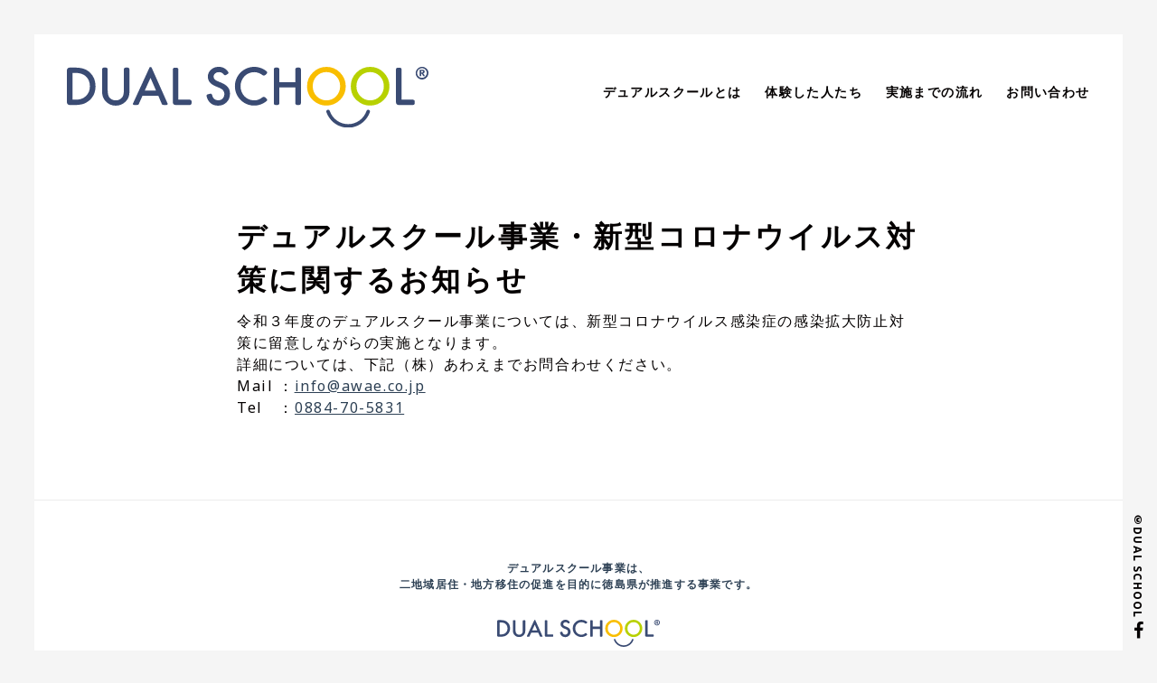

--- FILE ---
content_type: text/html; charset=UTF-8
request_url: https://dualschool.jp/archives/351
body_size: 18952
content:
<!DOCTYPE html>
<!--[if IE 7]>
<html class="no-js ie7" prefix="og: http://ogp.me/ns#"><![endif]-->
<!--[if IE 8]>
<html class="no-js ie8 lt-ie8" prefix="og: http://ogp.me/ns#"><![endif]-->
<!--[if IE 9]>
<html class="no-js ie9 lt-ie9" prefix="og: http://ogp.me/ns#"><![endif]-->
<!--[if gt IE 9]><!-->
<html lang="ja"><!--<![endif]-->
<head>
<meta charset="utf-8">
<meta name="viewport" content="width=device-width, user-scalable=no, initial-scale=1, maximum-scale=1">
<meta name="format-detection" content="telephone=no">


<link rel="stylesheet"  media="all" href="https://dualschool.jp/wp-content/themes/dualschool1.0.5/style.css" type="text/css" />
<link href="https://cdnjs.cloudflare.com/ajax/libs/drawer/3.2.1/css/drawer.min.css" rel="stylesheet">
<link rel="stylesheet" href="https://dualschool.jp/wp-content/themes/dualschool1.0.5/css/import.min.css?1756295025" /><link rel="shortcut icon" href="https://dualschool.jp/wp-content/themes/dualschool1.0.5/images/favicon.ico" />
<link href='https://fonts.googleapis.com/css?family=Noto+Sans:400,700,400italic,700italic|Noto+Serif:400,700,400italic,700italic|Noto+Serif:400,700,400italic,700italic|Life+Savers:400,700|Ubuntu:300,400,500,700|Josefin+Sans:400,600,700|Josefin+Slab:400,600,700|Pathway+Gothic+One|Crimson+Text' rel='stylesheet' rel='stylesheet' type='text/css'>
<link href="//netdna.bootstrapcdn.com/font-awesome/4.5.0/css/font-awesome.min.css" rel="stylesheet">
<link href="//fonts.googleapis.com/earlyaccess/notosansjapanese.css" rel="stylesheet" type="text/css">
<link rel="stylesheet" type="text/css" href="https://dualschool.jp/wp-content/themes/dualschool1.0.5/js/slick/slick.min.css"/>
<link href="https://dualschool.jp/wp-content/themes/dualschool1.0.5/js/popup/magnific-popup.css" rel="stylesheet" />

<script src="https://cdnjs.cloudflare.com/ajax/libs/iScroll/5.1.3/iscroll.min.js"></script>
<script src="//ajax.googleapis.com/ajax/libs/jquery/2.1.3/jquery.min.js"></script>
<script type="text/javascript" src="https://dualschool.jp/wp-content/themes/dualschool1.0.5/js/smoothscroll.js"></script>
<script type="text/javascript" src="https://dualschool.jp/wp-content/themes/dualschool1.0.5/js/jquery.simplyscroll.js"></script>
<script type="text/javascript" src="https://dualschool.jp/wp-content/themes/dualschool1.0.5/js/wow.js"></script>

<script type="text/javascript" src="https://dualschool.jp/wp-content/themes/dualschool1.0.5/js/slick/slick.min.js"></script>
<script type="text/javascript" src="https://dualschool.jp/wp-content/themes/dualschool1.0.5/js/config.js"></script>

<script type="text/javascript" src="https://dualschool.jp/wp-content/themes/dualschool1.0.5/js/script.js"></script>
<script>
  new WOW().init();
</script>

<!-- OGP -->
<meta property="og:type" content="blog">
<meta property="og:description" content="地方と都市を結ぶ新しい学校のかたち">
<meta property="og:title" content="デュアルスクール事業・新型コロナウイルス対策に関するお知らせ">
<meta property="og:url" content="https://dualschool.jp/archives/351">
<meta property="og:image" content="https://dualschool.jp/wp-content/themes/dualschool1.0.5/images/ogp.png">
<meta property="og:site_name" content="デュアルスクール">
<meta property="og:locale" content="ja_JP" />
<meta property="fb:admins" content="615780111956922">
<meta property="fb:app_id" content="">
<!-- /OGP -->

		<!-- All in One SEO 4.1.2.3 -->
		<title>デュアルスクール事業・新型コロナウイルス対策に関するお知らせ | デュアルスクール</title>
		<link rel="canonical" href="https://dualschool.jp/archives/351" />
		<meta property="og:site_name" content="デュアルスクール | 地方と都市を結ぶ新しい学校のかたち" />
		<meta property="og:type" content="article" />
		<meta property="og:title" content="デュアルスクール事業・新型コロナウイルス対策に関するお知らせ | デュアルスクール" />
		<meta property="og:url" content="https://dualschool.jp/archives/351" />
		<meta property="article:published_time" content="2021-10-25T03:36:42Z" />
		<meta property="article:modified_time" content="2021-10-25T03:36:42Z" />
		<meta name="twitter:card" content="summary" />
		<meta name="twitter:domain" content="dualschool.jp" />
		<meta name="twitter:title" content="デュアルスクール事業・新型コロナウイルス対策に関するお知らせ | デュアルスクール" />
		<script type="application/ld+json" class="aioseo-schema">
			{"@context":"https:\/\/schema.org","@graph":[{"@type":"WebSite","@id":"https:\/\/dualschool.jp\/#website","url":"https:\/\/dualschool.jp\/","name":"\u30c7\u30e5\u30a2\u30eb\u30b9\u30af\u30fc\u30eb","description":"\u5730\u65b9\u3068\u90fd\u5e02\u3092\u7d50\u3076\u65b0\u3057\u3044\u5b66\u6821\u306e\u304b\u305f\u3061","publisher":{"@id":"https:\/\/dualschool.jp\/#organization"}},{"@type":"Organization","@id":"https:\/\/dualschool.jp\/#organization","name":"\u30c7\u30e5\u30a2\u30eb\u30b9\u30af\u30fc\u30eb","url":"https:\/\/dualschool.jp\/"},{"@type":"BreadcrumbList","@id":"https:\/\/dualschool.jp\/archives\/351#breadcrumblist","itemListElement":[{"@type":"ListItem","@id":"https:\/\/dualschool.jp\/#listItem","position":"1","item":{"@type":"WebPage","@id":"https:\/\/dualschool.jp\/","name":"\u30db\u30fc\u30e0","description":"\u30c7\u30e5\u30a2\u30eb\u30b9\u30af\u30fc\u30eb\u3068\u306f\u3001\u5730\u65b9\u3068\u90fd\u5e02\u306e\u4e21\u65b9\u306e\u3088\u3055\u3092\u6559\u80b2\u6d3b\u52d5\u306b\u53d6\u308a\u5165\u308c\u308b\u3053\u3068\u304c\u3067\u304d\u308b\u3088\u3046\u3001\u5730\u65b9\u3068\u90fd\u5e02\u306e\u4e8c\u3064\u306e\u5b66\u6821\u304c\u4e00\u3064\u306e\u5b66\u6821\u306e\u3088\u3046\u306b\u6559\u80b2\u6d3b\u52d5\u3092\u5c55\u958b\u3059\u308b\u3053\u3068\u304c\u3067\u304d\u308b\u300c\u65b0\u3057\u3044\u5b66\u6821\u306e\u304b\u305f\u3061\u300d\u3067\u3059\u3002","url":"https:\/\/dualschool.jp\/"}}]},{"@type":"Person","@id":"https:\/\/dualschool.jp\/archives\/author\/dualschool#author","url":"https:\/\/dualschool.jp\/archives\/author\/dualschool","name":"dualschool","image":{"@type":"ImageObject","@id":"https:\/\/dualschool.jp\/archives\/351#authorImage","url":"https:\/\/secure.gravatar.com\/avatar\/44bbb53f71abf2464e0b739877700259?s=96&d=mm&r=g","width":"96","height":"96","caption":"dualschool"}},{"@type":"WebPage","@id":"https:\/\/dualschool.jp\/archives\/351#webpage","url":"https:\/\/dualschool.jp\/archives\/351","name":"\u30c7\u30e5\u30a2\u30eb\u30b9\u30af\u30fc\u30eb\u4e8b\u696d\u30fb\u65b0\u578b\u30b3\u30ed\u30ca\u30a6\u30a4\u30eb\u30b9\u5bfe\u7b56\u306b\u95a2\u3059\u308b\u304a\u77e5\u3089\u305b | \u30c7\u30e5\u30a2\u30eb\u30b9\u30af\u30fc\u30eb","inLanguage":"ja","isPartOf":{"@id":"https:\/\/dualschool.jp\/#website"},"breadcrumb":{"@id":"https:\/\/dualschool.jp\/archives\/351#breadcrumblist"},"author":"https:\/\/dualschool.jp\/archives\/351#author","creator":"https:\/\/dualschool.jp\/archives\/351#author","datePublished":"2021-10-25T03:36:42+09:00","dateModified":"2021-10-25T03:36:42+09:00"},{"@type":"Article","@id":"https:\/\/dualschool.jp\/archives\/351#article","name":"\u30c7\u30e5\u30a2\u30eb\u30b9\u30af\u30fc\u30eb\u4e8b\u696d\u30fb\u65b0\u578b\u30b3\u30ed\u30ca\u30a6\u30a4\u30eb\u30b9\u5bfe\u7b56\u306b\u95a2\u3059\u308b\u304a\u77e5\u3089\u305b | \u30c7\u30e5\u30a2\u30eb\u30b9\u30af\u30fc\u30eb","headline":"\u30c7\u30e5\u30a2\u30eb\u30b9\u30af\u30fc\u30eb\u4e8b\u696d\u30fb\u65b0\u578b\u30b3\u30ed\u30ca\u30a6\u30a4\u30eb\u30b9\u5bfe\u7b56\u306b\u95a2\u3059\u308b\u304a\u77e5\u3089\u305b","author":{"@id":"https:\/\/dualschool.jp\/archives\/author\/dualschool#author"},"publisher":{"@id":"https:\/\/dualschool.jp\/#organization"},"datePublished":"2021-10-25T03:36:42+09:00","dateModified":"2021-10-25T03:36:42+09:00","articleSection":"\u65b0\u7740\u60c5\u5831","mainEntityOfPage":{"@id":"https:\/\/dualschool.jp\/archives\/351#webpage"},"isPartOf":{"@id":"https:\/\/dualschool.jp\/archives\/351#webpage"}}]}
		</script>
		<!-- All in One SEO -->

<link rel='dns-prefetch' href='//s.w.org' />
<link rel="alternate" type="application/rss+xml" title="デュアルスクール &raquo; デュアルスクール事業・新型コロナウイルス対策に関するお知らせ のコメントのフィード" href="https://dualschool.jp/archives/351/feed" />
		<script type="text/javascript">
			window._wpemojiSettings = {"baseUrl":"https:\/\/s.w.org\/images\/core\/emoji\/13.0.1\/72x72\/","ext":".png","svgUrl":"https:\/\/s.w.org\/images\/core\/emoji\/13.0.1\/svg\/","svgExt":".svg","source":{"concatemoji":"https:\/\/dualschool.jp\/wp-includes\/js\/wp-emoji-release.min.js?ver=5.7.14"}};
			!function(e,a,t){var n,r,o,i=a.createElement("canvas"),p=i.getContext&&i.getContext("2d");function s(e,t){var a=String.fromCharCode;p.clearRect(0,0,i.width,i.height),p.fillText(a.apply(this,e),0,0);e=i.toDataURL();return p.clearRect(0,0,i.width,i.height),p.fillText(a.apply(this,t),0,0),e===i.toDataURL()}function c(e){var t=a.createElement("script");t.src=e,t.defer=t.type="text/javascript",a.getElementsByTagName("head")[0].appendChild(t)}for(o=Array("flag","emoji"),t.supports={everything:!0,everythingExceptFlag:!0},r=0;r<o.length;r++)t.supports[o[r]]=function(e){if(!p||!p.fillText)return!1;switch(p.textBaseline="top",p.font="600 32px Arial",e){case"flag":return s([127987,65039,8205,9895,65039],[127987,65039,8203,9895,65039])?!1:!s([55356,56826,55356,56819],[55356,56826,8203,55356,56819])&&!s([55356,57332,56128,56423,56128,56418,56128,56421,56128,56430,56128,56423,56128,56447],[55356,57332,8203,56128,56423,8203,56128,56418,8203,56128,56421,8203,56128,56430,8203,56128,56423,8203,56128,56447]);case"emoji":return!s([55357,56424,8205,55356,57212],[55357,56424,8203,55356,57212])}return!1}(o[r]),t.supports.everything=t.supports.everything&&t.supports[o[r]],"flag"!==o[r]&&(t.supports.everythingExceptFlag=t.supports.everythingExceptFlag&&t.supports[o[r]]);t.supports.everythingExceptFlag=t.supports.everythingExceptFlag&&!t.supports.flag,t.DOMReady=!1,t.readyCallback=function(){t.DOMReady=!0},t.supports.everything||(n=function(){t.readyCallback()},a.addEventListener?(a.addEventListener("DOMContentLoaded",n,!1),e.addEventListener("load",n,!1)):(e.attachEvent("onload",n),a.attachEvent("onreadystatechange",function(){"complete"===a.readyState&&t.readyCallback()})),(n=t.source||{}).concatemoji?c(n.concatemoji):n.wpemoji&&n.twemoji&&(c(n.twemoji),c(n.wpemoji)))}(window,document,window._wpemojiSettings);
		</script>
		<style type="text/css">
img.wp-smiley,
img.emoji {
	display: inline !important;
	border: none !important;
	box-shadow: none !important;
	height: 1em !important;
	width: 1em !important;
	margin: 0 .07em !important;
	vertical-align: -0.1em !important;
	background: none !important;
	padding: 0 !important;
}
</style>
	<link rel='stylesheet' id='wp-block-library-css'  href='https://dualschool.jp/wp-includes/css/dist/block-library/style.min.css?ver=5.7.14' type='text/css' media='all' />
<link rel='stylesheet' id='contact-form-7-css'  href='https://dualschool.jp/wp-content/plugins/contact-form-7/includes/css/styles.css?ver=5.5.6' type='text/css' media='all' />
<link rel='stylesheet' id='cf7cf-style-css'  href='https://dualschool.jp/wp-content/plugins/cf7-conditional-fields/style.css?ver=5' type='text/css' media='all' />
<script type='text/javascript' src='https://dualschool.jp/wp-includes/js/jquery/jquery.min.js?ver=3.5.1' id='jquery-core-js'></script>
<script type='text/javascript' src='https://dualschool.jp/wp-includes/js/jquery/jquery-migrate.min.js?ver=3.3.2' id='jquery-migrate-js'></script>
<link rel="https://api.w.org/" href="https://dualschool.jp/wp-json/" /><link rel="alternate" type="application/json" href="https://dualschool.jp/wp-json/wp/v2/posts/351" /><link rel="EditURI" type="application/rsd+xml" title="RSD" href="https://dualschool.jp/xmlrpc.php?rsd" />
<link rel='shortlink' href='https://dualschool.jp/?p=351' />
<link rel="alternate" type="application/json+oembed" href="https://dualschool.jp/wp-json/oembed/1.0/embed?url=https%3A%2F%2Fdualschool.jp%2Farchives%2F351" />
<link rel="alternate" type="text/xml+oembed" href="https://dualschool.jp/wp-json/oembed/1.0/embed?url=https%3A%2F%2Fdualschool.jp%2Farchives%2F351&#038;format=xml" />
<script>
  (function(i,s,o,g,r,a,m){i['GoogleAnalyticsObject']=r;i[r]=i[r]||function(){
  (i[r].q=i[r].q||[]).push(arguments)},i[r].l=1*new Date();a=s.createElement(o),
  m=s.getElementsByTagName(o)[0];a.async=1;a.src=g;m.parentNode.insertBefore(a,m)
  })(window,document,'script','https://www.google-analytics.com/analytics.js','ga');

  ga('create', 'UA-56123352-11', 'auto');
  ga('send', 'pageview');

</script>
</head>

<body oncontextmenu='return false'>
  <div id="fb-root"></div>
  <script>(function(d, s, id) {
    var js, fjs = d.getElementsByTagName(s)[0];
    if (d.getElementById(id)) return;
    js = d.createElement(s); js.id = id;
    js.src = "//connect.facebook.net/ja_JP/sdk.js#xfbml=1&version=v2.9&appId=1510216169282443";
    fjs.parentNode.insertBefore(js, fjs);
  }(document, 'script', 'facebook-jssdk'));</script>
  <header id="header">
    <div class="content">
      <div class="sns fixed">
        <ul>
          <li><a href="https://www.facebook.com/dualschool2017/" target="_blank"><i class="fa fa-facebook" aria-hidden="true"></i></a></li>
          <!-- <li><a href="" target="_blank"><i class="fa fa-twitter" aria-hidden="true"></i></a></li> -->
        </ul>
      </div>
      <div class="copyright fixed">
        <p>&copy;DUAL SCHOOL</p>
      </div>
      <div class="content_in">
        <div class="logo_navi">
          <h1><a href="https://dualschool.jp"><img src="https://dualschool.jp/wp-content/themes/dualschool1.0.5/images/common/logo.svg" alt="DUAL SCHOOLデュアルスクール"></a></h1>
          <div class="drawer drawer--right">
            <div class="header_navi">
              <nav class="g-navi">
  <ul class="g-navi__lists">
    <li><a href="https://dualschool.jp/about">デュアルスクールとは</a></li>
    <li><a href="https://dualschool.jp/archives/case">体験した人たち</a></li>
    <li><a href="https://dualschool.jp/process">実施までの流れ</a></li>
    <li><a href="https://dualschool.jp/contact">お問い合わせ</a></li>
  </ul>
</nav>
            </div>
          </div>
        </div>
      </div>
    </div>
        </header>
<section id="casestudy" class="common_single">
	<div class="common_single__content page_casestudy_single">
    <div class="wrapper">
      <div class="single common_single__content_inner">
        <h2 class="single__ttl">デュアルスクール事業・新型コロナウイルス対策に関するお知らせ</h2>
        <div class="single__content">
<p>令和３年度のデュアルスクール事業については、新型コロナウイルス感染症の感染拡大防止対策に留意しながらの実施となります。<br />詳細については、下記（株）あわえまでお問合わせください。<br />Mail ：<a class="c-link" href="mailto:info@awae.co.jp" target="_blank" rel="noopener noreferrer" data-stringify-link="mailto:info@awae.co.jp" data-sk="tooltip_parent" aria-haspopup="menu" aria-expanded="false">info@awae.co.jp</a><br />Tel　：<a class="c-link" href="tel:0884705831" target="_blank" rel="noopener noreferrer" data-stringify-link="tel:0884705831" data-sk="tooltip_parent">0884-70-5831</a></p>
</div>
      </div>
    </div>
  </div>
</section>
<div class="content">
  <footer class="footer">
    <!-- <h2><img src="https://dualschool.jp/wp-content/themes/dualschool1.0.5/images/common/logo.svg"></h2> -->
    <p>デュアルスクール事業は、<br>二地域居住・地方移住の促進を目的に<br class="sp">徳島県が推進する事業です。</p>
    <p class="logo"><span><img src="https://dualschool.jp/wp-content/themes/dualschool1.0.5/images/common/logo_arial.svg"></span>デュアルスクールは株式会社あわえの登録商標です。</p>
    <!-- <div class="foot_nav">
      <ul>
        <li><a href="https://dualschool.jp/privacy_policy">個人情報保護方針</a></li>
        <li><a href="http://www.awae.co.jp/" target="_blank">運営会社</a></li>
        <li><a href="https://dualschool.jp/contact">お問い合わせ</a></li>
      </ul>
    </div> -->
    <p class="footCopy"><span>見出し、記事、写真の無断転載を禁じます。</span>&copy;株式会社あわえ</p>
  </footer>
</div>

<script type="text/javascript" src="https://dualschool.jp/wp-content/themes/dualschool1.0.5/js/config.js"></script>

	<script type='text/javascript' src='https://dualschool.jp/wp-includes/js/dist/vendor/wp-polyfill.min.js?ver=7.4.4' id='wp-polyfill-js'></script>
<script type='text/javascript' id='wp-polyfill-js-after'>
( 'fetch' in window ) || document.write( '<script src="https://dualschool.jp/wp-includes/js/dist/vendor/wp-polyfill-fetch.min.js?ver=3.0.0"></scr' + 'ipt>' );( document.contains ) || document.write( '<script src="https://dualschool.jp/wp-includes/js/dist/vendor/wp-polyfill-node-contains.min.js?ver=3.42.0"></scr' + 'ipt>' );( window.DOMRect ) || document.write( '<script src="https://dualschool.jp/wp-includes/js/dist/vendor/wp-polyfill-dom-rect.min.js?ver=3.42.0"></scr' + 'ipt>' );( window.URL && window.URL.prototype && window.URLSearchParams ) || document.write( '<script src="https://dualschool.jp/wp-includes/js/dist/vendor/wp-polyfill-url.min.js?ver=3.6.4"></scr' + 'ipt>' );( window.FormData && window.FormData.prototype.keys ) || document.write( '<script src="https://dualschool.jp/wp-includes/js/dist/vendor/wp-polyfill-formdata.min.js?ver=3.0.12"></scr' + 'ipt>' );( Element.prototype.matches && Element.prototype.closest ) || document.write( '<script src="https://dualschool.jp/wp-includes/js/dist/vendor/wp-polyfill-element-closest.min.js?ver=2.0.2"></scr' + 'ipt>' );( 'objectFit' in document.documentElement.style ) || document.write( '<script src="https://dualschool.jp/wp-includes/js/dist/vendor/wp-polyfill-object-fit.min.js?ver=2.3.4"></scr' + 'ipt>' );
</script>
<script type='text/javascript' id='contact-form-7-js-extra'>
/* <![CDATA[ */
var wpcf7 = {"api":{"root":"https:\/\/dualschool.jp\/wp-json\/","namespace":"contact-form-7\/v1"}};
/* ]]> */
</script>
<script type='text/javascript' src='https://dualschool.jp/wp-content/plugins/contact-form-7/includes/js/index.js?ver=5.5.6' id='contact-form-7-js'></script>
<script type='text/javascript' id='wpcf7cf-scripts-js-extra'>
/* <![CDATA[ */
var wpcf7cf_global_settings = {"ajaxurl":"https:\/\/dualschool.jp\/wp-admin\/admin-ajax.php"};
/* ]]> */
</script>
<script type='text/javascript' src='https://dualschool.jp/wp-content/plugins/cf7-conditional-fields/js/scripts.js?ver=5' id='wpcf7cf-scripts-js'></script>
<script type='text/javascript' src='https://dualschool.jp/wp-includes/js/wp-embed.min.js?ver=5.7.14' id='wp-embed-js'></script>
	</body>
</html>


--- FILE ---
content_type: text/css
request_url: https://dualschool.jp/wp-content/themes/dualschool1.0.5/style.css
body_size: 195
content:
/*
Theme Name: DUALSCHOOL 1.0.5 Theme
Theme URI: https://dualschool.com/
Description: This is DUALSCHOOL 1.0.5 theme.
Version: 1.0.5
Author: demiurgeseiya
Author URI: http://mamezoudesign.com
*/


--- FILE ---
content_type: text/css
request_url: https://dualschool.jp/wp-content/themes/dualschool1.0.5/css/import.min.css?1756295025
body_size: 55703
content:
@import"reset.css";@import"animate.css";@import"//fonts.googleapis.com/css?family=Ubuntu:400,700,500,300,100";@import"//fonts.googleapis.com/earlyaccess/notosansjapanese.css";@import"//fonts.googleapis.com/css?family=Josefin+Sans:400,600,700,300,100";@import"//fonts.googleapis.com/css?family=Ubuntu:400,700,500,300,100";@import"//fonts.googleapis.com/earlyaccess/notosansjapanese.css";@import"//fonts.googleapis.com/css?family=Josefin+Sans:400,600,700,300,100";@import"//fonts.googleapis.com/css?family=Ubuntu:400,700,500,300,100";@import"//fonts.googleapis.com/earlyaccess/notosansjapanese.css";@import"//fonts.googleapis.com/css?family=Josefin+Sans:400,600,700,300,100";@import"//fonts.googleapis.com/css?family=Ubuntu:400,700,500,300,100";@import"//fonts.googleapis.com/earlyaccess/notosansjapanese.css";@import"//fonts.googleapis.com/css?family=Josefin+Sans:400,600,700,300,100";@import"//fonts.googleapis.com/css?family=Ubuntu:400,700,500,300,100";@import"//fonts.googleapis.com/earlyaccess/notosansjapanese.css";@import"//fonts.googleapis.com/css?family=Josefin+Sans:400,600,700,300,100";@import"//fonts.googleapis.com/css?family=Ubuntu:400,700,500,300,100";@import"//fonts.googleapis.com/earlyaccess/notosansjapanese.css";@import"//fonts.googleapis.com/css?family=Josefin+Sans:400,600,700,300,100";@import"//fonts.googleapis.com/css?family=Ubuntu:400,700,500,300,100";@import"//fonts.googleapis.com/earlyaccess/notosansjapanese.css";@import"//fonts.googleapis.com/css?family=Josefin+Sans:400,600,700,300,100";@import"//fonts.googleapis.com/css?family=Ubuntu:400,700,500,300,100";@import"//fonts.googleapis.com/earlyaccess/notosansjapanese.css";@import"//fonts.googleapis.com/css?family=Josefin+Sans:400,600,700,300,100";@import"//fonts.googleapis.com/css?family=Ubuntu:400,700,500,300,100";@import"//fonts.googleapis.com/earlyaccess/notosansjapanese.css";@import"//fonts.googleapis.com/css?family=Josefin+Sans:400,600,700,300,100";@import"//fonts.googleapis.com/css?family=Ubuntu:400,700,500,300,100";@import"//fonts.googleapis.com/earlyaccess/notosansjapanese.css";@import"//fonts.googleapis.com/css?family=Josefin+Sans:400,600,700,300,100";@import"//fonts.googleapis.com/css?family=Ubuntu:400,700,500,300,100";@import"//fonts.googleapis.com/earlyaccess/notosansjapanese.css";@import"//fonts.googleapis.com/css?family=Josefin+Sans:400,600,700,300,100";@import"//fonts.googleapis.com/css?family=Ubuntu:400,700,500,300,100";@import"//fonts.googleapis.com/earlyaccess/notosansjapanese.css";@import"//fonts.googleapis.com/css?family=Josefin+Sans:400,600,700,300,100";@import"//fonts.googleapis.com/css?family=Ubuntu:400,700,500,300,100";@import"//fonts.googleapis.com/earlyaccess/notosansjapanese.css";@import"//fonts.googleapis.com/css?family=Josefin+Sans:400,600,700,300,100";@import"//fonts.googleapis.com/css?family=Ubuntu:400,700,500,300,100";@import"//fonts.googleapis.com/earlyaccess/notosansjapanese.css";@import"//fonts.googleapis.com/css?family=Josefin+Sans:400,600,700,300,100";@keyframes horizontal{0%{transform:translateX(-3px)}100%{transform:translateX(0px)}}@keyframes vertical{0%{transform:translateY(-10px)}100%{transform:translateY(0px)}}.tar{text-align:right}.mt10{margin-top:10px}.mt20{margin-top:20px}.mt30{margin-top:30px}.mt40{margin-top:40px}.mt50{margin-top:50px}.mt60{margin-top:60px}.mt70{margin-top:70px}.mt80{margin-top:80px}.mt90{margin-top:90px}.mt100{margin-top:100px}.mt150{margin-top:150px}.mb10{margin-bottom:10px}.mb20{margin-bottom:20px}.mb30{margin-bottom:30px}.mb40{margin-bottom:40px}.mb50{margin-bottom:50px}.mb60{margin-bottom:60px}.mb70{margin-bottom:70px}.mb80{margin-bottom:80px}.mb90{margin-bottom:90px}.mb100{margin-bottom:100px}.mb150{margin-bottom:150px}.pt10{padding-top:10px}.pt20{padding-top:20px}.pt30{padding-top:30px}.pt40{padding-top:40px}.pt50{padding-top:50px}.pt60{padding-top:60px}.pt70{padding-top:70px}.pt80{padding-top:80px}.pt90{padding-top:90px}.pt100{padding-top:100px}.pt150{padding-bottom:150px}.pb10{padding-bottom:10px}.pb20{padding-bottom:20px}.pb30{padding-bottom:30px}.pb40{padding-bottom:40px}.pb50{padding-bottom:50px}.pb60{padding-bottom:60px}.pb70{padding-bottom:70px}.pb80{padding-bottom:80px}.pb90{padding-bottom:90px}.pb100{padding-bottom:100px}.pb150{padding-bottom:150px}html,body,div,span,applet,object,iframe,h1,h2,h3,h4,h5,h6,p,blockquote,pre,a,abbr,acronym,address,big,cite,code,del,dfn,em,font,img,ins,kbd,q,s,samp,small,strike,strong,sub,sup,tt,var,b,u,i,center,dl,dt,dd,ol,ul,li,fieldset,form,label,legend,table,caption,tbody,tfoot,thead,tr,th,td{font-family:"Noto Sans","Noto Sans CJK JP","NotoSansCJKjp-Jxck",sans-serif}img{max-width:100%;height:auto;width:auto}html{height:auto;overflow:auto}body{width:100%;height:100%;position:relative;background:#f5f5f5;padding:3%}.content{background:#fff;padding:3% 0}.content_in{padding:0 3%}*,*:before,*:after{-webkit-box-sizing:border-box;-moz-box-sizing:border-box;box-sizing:border-box;-webkit-font-smoothing:antialiased}.cf:after{content:".";display:block;clear:both;height:0;visibility:hidden}.cf{display:inline-table;min-height:1px}* html .cf{height:1px}.cf{display:block}.clear{clear:both}@media only screen and (min-width:780px){.pc{display:block !important}.sp{display:none !important}}@media only screen and (max-width:640px){body{-webkit-text-size-adjust:100%}.pc{display:none !important}.sp{display:block !important}}.backtotop a{position:fixed;right:40px;bottom:-60px;-webkit-transition:.5s;-moz-transition:.5s;-ms-transition:.5s;-o-transition:.5s;transition:.5s}.backtotop a:hover{position:fixed;right:40px;bottom:-10px}::selection{background:#e14266}::-webkit-selection{background:#e14266}::-moz-selection{background:#e14266}::-ms-selection{background:#e14266}::-o-selection{background:#e14266}.wrapper{width:90%;max-width:1080px;margin:0 auto;position:relative;clear:both;z-index:1}.window_wrap{width:95%;margin:2.5% auto}.breadcrumbs{width:100%;height:30px;font-size:10px;z-index:10000;margin:0 0 20px -10px}.breadcrumbs span{line-height:30px;font-size:10px;margin:0 5px}.breadcrumbs a,.breadcrumbs span{font-size:10px;-webkit-transition:.5s;-moz-transition:.5s;-ms-transition:.5s;-o-transition:.5s;transition:.5s}.breadcrumbs a:hover,.breadcrumbs span:hover{color:#f36e5d}@media only screen and (max-width:640px){.breadcrumbs{display:none}}.serif{font-family:"游明朝",YuMincho,"ヒラギノ明朝 ProN W3","Hiragino Mincho ProN","HG明朝E","ＭＳ Ｐ明朝","ＭＳ 明朝",serif}.wrapT{width:100%;height:360px;position:relative;display:table}.wrapT .wrapC{width:100%;height:100%;text-align:center;vertical-align:middle;display:table-cell}.fixed{position:fixed}.common_page__content{border-bottom:1px solid #ececec}@keyframes horizontal{0%{transform:translateX(-3px)}100%{transform:translateX(0px)}}@keyframes vertical{0%{transform:translateY(-10px)}100%{transform:translateY(0px)}}.tar{text-align:right}.mt10{margin-top:10px}.mt20{margin-top:20px}.mt30{margin-top:30px}.mt40{margin-top:40px}.mt50{margin-top:50px}.mt60{margin-top:60px}.mt70{margin-top:70px}.mt80{margin-top:80px}.mt90{margin-top:90px}.mt100{margin-top:100px}.mt150{margin-top:150px}.mb10{margin-bottom:10px}.mb20{margin-bottom:20px}.mb30{margin-bottom:30px}.mb40{margin-bottom:40px}.mb50{margin-bottom:50px}.mb60{margin-bottom:60px}.mb70{margin-bottom:70px}.mb80{margin-bottom:80px}.mb90{margin-bottom:90px}.mb100{margin-bottom:100px}.mb150{margin-bottom:150px}.pt10{padding-top:10px}.pt20{padding-top:20px}.pt30{padding-top:30px}.pt40{padding-top:40px}.pt50{padding-top:50px}.pt60{padding-top:60px}.pt70{padding-top:70px}.pt80{padding-top:80px}.pt90{padding-top:90px}.pt100{padding-top:100px}.pt150{padding-bottom:150px}.pb10{padding-bottom:10px}.pb20{padding-bottom:20px}.pb30{padding-bottom:30px}.pb40{padding-bottom:40px}.pb50{padding-bottom:50px}.pb60{padding-bottom:60px}.pb70{padding-bottom:70px}.pb80{padding-bottom:80px}.pb90{padding-bottom:90px}.pb100{padding-bottom:100px}.pb150{padding-bottom:150px}.main_ttl{text-align:center;font-family:"Ubuntu",sans-serif;position:relative;font-size:28px;font-size:1.75rem;margin:80px auto 30px;font-weight:400}@media only screen and (max-width:640px){.main_ttl{margin:50px auto 30px}}.main_ttl i{display:block;font-style:normal;font-size:20px;font-size:1.25rem;font-weight:400}@media only screen and (max-width:640px){.main_ttl i{font-size:14px;font-size:.875rem}}.main_ttl s{font-family:"Noto Sans","Noto Sans CJK JP","NotoSansCJKjp-Jxck",sans-serif,"游ゴシック体","Yu Gothic",YuGothic,"メイリオ",Meiryo,Osaka,"ＭＳ Ｐゴシック","MS PGothic",sans-serif;font-size:16px;font-size:1rem}.main_ttl span{width:1px;height:80px;display:block;position:absolute;top:-5%;-webkit-transform:translate(-50%, -50%);-moz-transform:translate(-50%, -50%);-ms-transform:translate(-50%, -50%);-o-transform:translate(-50%, -50%);transform:translate(-50%, -50%);background:#000;-webkit-transform:rotate(15deg);-moz-transform:rotate(15deg);-ms-transform:rotate(15deg);transform:rotate(15deg)}.main_ttl span::before,.main_ttl span::after{width:1px;height:80px;background:#000;content:"";position:absolute;top:0}.main_ttl span::before{left:-4px}.main_ttl span::after{right:-4px}.main_ttl .ttl_line_L{left:18%}@media only screen and (max-width:640px){.main_ttl .ttl_line_L{left:7%}}.main_ttl .ttl_line_R{right:18%}@media only screen and (max-width:640px){.main_ttl .ttl_line_R{right:7%}}.main_ttl__jp{font-size:22px;font-size:1.375rem;margin-bottom:50px}@media only screen and (max-width:640px){.main_ttl__jp{font-size:18px;font-size:1.125rem}.main_ttl__jp span{height:60px}.main_ttl__jp span::before,.main_ttl__jp span::after{height:60px}}.main_ttl__jp .ttl_line_L{left:12%}@media only screen and (max-width:640px){.main_ttl__jp .ttl_line_L{left:7%}}.main_ttl__jp .ttl_line_R{right:12%}@media only screen and (max-width:640px){.main_ttl__jp .ttl_line_R{right:7%}}.more_btn a{width:330px;height:75px;margin:40px auto 0;text-align:center;display:block;position:relative;padding:27px 0 20px;background:#0055a5;border:2px solid #0055a5;color:#fff;font-size:14px;font-size:.875rem;-webkit-transition:.5s;-moz-transition:.5s;-ms-transition:.5s;-o-transition:.5s;transition:.5s}@media only screen and (max-width:640px){.more_btn a{width:100%;margin:20px auto 0}}.more_btn a::after{content:"";position:absolute;top:50%;right:5%;color:#fff;font-size:16px;font-size:1rem;font-family:"FontAwesome";-webkit-transform:translate(-50%, -50%);-moz-transform:translate(-50%, -50%);-ms-transform:translate(-50%, -50%);-o-transform:translate(-50%, -50%);transform:translate(-50%, -50%)}.more_btn a:hover{color:#0055a5;border:2px solid #0055a5;background:#fff}.more_btn a:hover::after{color:#0055a5}.img_arrow{position:relative}.img_arrow::before,.img_arrow::after{width:0;height:0;border-style:solid;position:absolute;content:"";z-index:10}.img_arrow::before{top:0;right:0;border-color:rgba(0,0,0,0) #fff rgba(0,0,0,0) rgba(0,0,0,0);border-width:0 320px 100px 0}@media only screen and (max-width:640px){.img_arrow::before{border-width:0 120px 30px 0}}.img_arrow::after{bottom:0;left:0;border-color:rgba(0,0,0,0) rgba(0,0,0,0) rgba(0,0,0,0) #fff;border-width:100px 0 0 320px}@media only screen and (max-width:640px){.img_arrow::after{border-width:30px 0 0 120px}}.common_page__content,.common_single__content{background:#fff;padding:0 3%}@keyframes horizontal{0%{transform:translateX(-3px)}100%{transform:translateX(0px)}}@keyframes vertical{0%{transform:translateY(-10px)}100%{transform:translateY(0px)}}.tar{text-align:right}.mt10{margin-top:10px}.mt20{margin-top:20px}.mt30{margin-top:30px}.mt40{margin-top:40px}.mt50{margin-top:50px}.mt60{margin-top:60px}.mt70{margin-top:70px}.mt80{margin-top:80px}.mt90{margin-top:90px}.mt100{margin-top:100px}.mt150{margin-top:150px}.mb10{margin-bottom:10px}.mb20{margin-bottom:20px}.mb30{margin-bottom:30px}.mb40{margin-bottom:40px}.mb50{margin-bottom:50px}.mb60{margin-bottom:60px}.mb70{margin-bottom:70px}.mb80{margin-bottom:80px}.mb90{margin-bottom:90px}.mb100{margin-bottom:100px}.mb150{margin-bottom:150px}.pt10{padding-top:10px}.pt20{padding-top:20px}.pt30{padding-top:30px}.pt40{padding-top:40px}.pt50{padding-top:50px}.pt60{padding-top:60px}.pt70{padding-top:70px}.pt80{padding-top:80px}.pt90{padding-top:90px}.pt100{padding-top:100px}.pt150{padding-bottom:150px}.pb10{padding-bottom:10px}.pb20{padding-bottom:20px}.pb30{padding-bottom:30px}.pb40{padding-bottom:40px}.pb50{padding-bottom:50px}.pb60{padding-bottom:60px}.pb70{padding-bottom:70px}.pb80{padding-bottom:80px}.pb90{padding-bottom:90px}.pb100{padding-bottom:100px}.pb150{padding-bottom:150px}#header{width:100%;position:relative;z-index:100}#header .sns{bottom:1%;right:1%}#header .sns ul{text-align:center}#header .sns ul li a{font-size:20px;font-size:1.25rem}#header .copyright{bottom:5%;right:1%}#header .copyright p{-webkit-writing-mode:vertical-rl;-moz-writing-mode:vertical-rl;-ms-writing-mode:tb-rl;writing-mode:tb-rl;writing-mode:vertical-rl;font-family:"Ubuntu",sans-serif;font-weight:600;font-size:12px;font-size:.75rem}#header .logo_navi{position:relative}#header .logo_navi h1{width:400px;-webkit-transition:.5s;-moz-transition:.5s;-ms-transition:.5s;-o-transition:.5s;transition:.5s}#header .logo_navi h1:hover{opacity:.7;filter:alpha(opacity=70)}@media only screen and (max-width:640px){#header .logo_navi h1{width:180px}}#header .slider{position:relative}#header .slider .kv_txt{position:absolute;top:50%;left:50%;-webkit-transform:translate(-50%, -50%);-moz-transform:translate(-50%, -50%);-ms-transform:translate(-50%, -50%);-o-transform:translate(-50%, -50%);transform:translate(-50%, -50%);z-index:1000;font-size:40px;font-size:2.5rem;color:#fff;line-height:2.2;letter-spacing:.2em;text-align:center;font-weight:100;text-shadow:0 0 20px #000}@media only screen and (max-width:640px){#header .slider .kv_txt{width:90%;font-size:24px;font-size:1.5rem;text-align:center}}#header .slider .overlay{width:100%;height:100%}#header .slider .overlay:before{width:100%;height:100%;z-index:5;content:"";display:block;position:absolute;top:0;left:0;right:0;bottom:0;background-color:rgba(0,0,0,.5)}#header .slider .header_mouse{width:2px;height:60px;background:#fff;position:absolute;bottom:0;left:50%;margin-left:-13px;z-index:1000}#header .slider .header_mouse span{width:6px;height:11px;background:#fff;position:absolute;top:45%;left:0;-webkit-border-radius:1.5px;-moz-border-radius:1.5px;-ms-border-radius:1.5px;border-radius:1.5px;display:block;margin-left:-1.5px;animation:vertical 1s ease-in-out infinite alternate}@keyframes horizontal{0%{transform:translateX(-3px)}100%{transform:translateX(0px)}}@keyframes vertical{0%{transform:translateY(-10px)}100%{transform:translateY(0px)}}.tar{text-align:right}.mt10{margin-top:10px}.mt20{margin-top:20px}.mt30{margin-top:30px}.mt40{margin-top:40px}.mt50{margin-top:50px}.mt60{margin-top:60px}.mt70{margin-top:70px}.mt80{margin-top:80px}.mt90{margin-top:90px}.mt100{margin-top:100px}.mt150{margin-top:150px}.mb10{margin-bottom:10px}.mb20{margin-bottom:20px}.mb30{margin-bottom:30px}.mb40{margin-bottom:40px}.mb50{margin-bottom:50px}.mb60{margin-bottom:60px}.mb70{margin-bottom:70px}.mb80{margin-bottom:80px}.mb90{margin-bottom:90px}.mb100{margin-bottom:100px}.mb150{margin-bottom:150px}.pt10{padding-top:10px}.pt20{padding-top:20px}.pt30{padding-top:30px}.pt40{padding-top:40px}.pt50{padding-top:50px}.pt60{padding-top:60px}.pt70{padding-top:70px}.pt80{padding-top:80px}.pt90{padding-top:90px}.pt100{padding-top:100px}.pt150{padding-bottom:150px}.pb10{padding-bottom:10px}.pb20{padding-bottom:20px}.pb30{padding-bottom:30px}.pb40{padding-bottom:40px}.pb50{padding-bottom:50px}.pb60{padding-bottom:60px}.pb70{padding-bottom:70px}.pb80{padding-bottom:80px}.pb90{padding-bottom:90px}.pb100{padding-bottom:100px}.pb150{padding-bottom:150px}@media only screen and (min-width:780px){nav{position:absolute;top:22%;right:0}nav ul li{margin-left:20px;display:inline-block}nav ul li a{font-size:14px;font-size:.875rem;font-weight:600;-webkit-transition:.5s;-moz-transition:.5s;-ms-transition:.5s;-o-transition:.5s;transition:.5s}nav ul li a:hover{color:#2d4054}}@media only screen and (max-width:640px){.drawer-nav{background:#1a1a1a;width:260px;z-index:6000}.drawer-nav .drawer-menu{padding:60px 20px 0 20px}.drawer-nav .drawer-menu li{border-bottom:1px solid #000}.drawer-nav .drawer-menu li:first-child{border-top:1px solid #000}.drawer-nav .drawer-menu li a{padding:16px 0 16px 10px;display:block;position:relative;color:#fff;font-size:12px;font-size:.75rem;-webkit-transition:.5s;-moz-transition:.5s;-ms-transition:.5s;-o-transition:.5s;transition:.5s}.drawer-nav .drawer-menu li a:hover{padding-left:20px}.drawer-nav .drawer-menu li a::after{content:"";position:absolute;top:50%;right:20px;color:#fff;font-family:"FontAwesome";-webkit-transform:translate(-50%, -50%);-moz-transform:translate(-50%, -50%);-ms-transform:translate(-50%, -50%);-o-transform:translate(-50%, -50%);transform:translate(-50%, -50%)}.drawer-nav .drawer-menu li .acMenu dt{padding:16px 0 16px 10px;color:#fff;position:relative;font-size:12px;font-size:.75rem}.drawer-nav .drawer-menu li .acMenu dd a{padding:8px 0 8px 30px}.drawer-nav .drawer-menu li .acMenu dd a:first-child{padding-top:0}.drawer-overlay{background:rgba(0,0,0,.6);z-index:5000}.drawer--left .drawer-nav{right:-260px}.drawer-hamburger{position:fixed;top:20px !important;right:20px !important;padding:20px 1.5rem 30px;z-index:7000}.drawer-open .drawer-hamburger-icon::before,.drawer-open .drawer-hamburger-icon::after{background:#fff}}@media only screen and (max-width:640px)and (max-width:640px){.drawer-hamburger{top:0 !important;right:0 !important}}@media only screen and (max-width:640px){.drawer--left.drawer-open .drawer-hamburger,.drawer--left.drawer-open .drawer-navbar .drawer-hamburger{left:277px !important}.drawer-nav li.anchor{padding:0 0 0 50px}.drawer-nav li.anchor a{font-size:14px}.drawer-nav li.cm,.drawer-nav li.cp{margin:50px 0 0 0}.drawer-nav li.cm a,.drawer-nav li.cp a{text-indent:-1em;margin-left:1em}.drawer-nav li.nolink .link{opacity:.4}.drawer-nav li.nolink .link:hover{text-decoration:none}.drawer-nav li .link{color:#fff}.drawer-nav li .link img{vertical-align:middle}.drawer-nav li .link span{font-size:18px;display:block}.drawer-menu-item{padding:5px 0}.drawer-hamburger{top:1px;-moz-transform:scale(0.8, 0.8);-webkit-transform:scale(0.8, 0.8);-o-transform:scale(0.8, 0.8);-ms-transform:scale(0.8, 0.8)}.drawer--left.drawer-open .drawer-hamburger,.drawer--left.drawer-open .drawer-navbar .drawer-hamburger{left:0 !important}}@keyframes horizontal{0%{transform:translateX(-3px)}100%{transform:translateX(0px)}}@keyframes vertical{0%{transform:translateY(-10px)}100%{transform:translateY(0px)}}.tar{text-align:right}.mt10{margin-top:10px}.mt20{margin-top:20px}.mt30{margin-top:30px}.mt40{margin-top:40px}.mt50{margin-top:50px}.mt60{margin-top:60px}.mt70{margin-top:70px}.mt80{margin-top:80px}.mt90{margin-top:90px}.mt100{margin-top:100px}.mt150{margin-top:150px}.mb10{margin-bottom:10px}.mb20{margin-bottom:20px}.mb30{margin-bottom:30px}.mb40{margin-bottom:40px}.mb50{margin-bottom:50px}.mb60{margin-bottom:60px}.mb70{margin-bottom:70px}.mb80{margin-bottom:80px}.mb90{margin-bottom:90px}.mb100{margin-bottom:100px}.mb150{margin-bottom:150px}.pt10{padding-top:10px}.pt20{padding-top:20px}.pt30{padding-top:30px}.pt40{padding-top:40px}.pt50{padding-top:50px}.pt60{padding-top:60px}.pt70{padding-top:70px}.pt80{padding-top:80px}.pt90{padding-top:90px}.pt100{padding-top:100px}.pt150{padding-bottom:150px}.pb10{padding-bottom:10px}.pb20{padding-bottom:20px}.pb30{padding-bottom:30px}.pb40{padding-bottom:40px}.pb50{padding-bottom:50px}.pb60{padding-bottom:60px}.pb70{padding-bottom:70px}.pb80{padding-bottom:80px}.pb90{padding-bottom:90px}.pb100{padding-bottom:100px}.pb150{padding-bottom:150px}.footer{width:100%;padding:30px 0 50px}@media only screen and (max-width:640px){.footer{padding:60px 0 50px}}.footer h2{width:320px;margin:0 auto 30px}@media only screen and (max-width:640px){.footer h2{width:60%}}.footer p{text-align:center;font-size:12px;font-size:.75rem;color:#2d4054;font-weight:600}.footer .logo{margin-top:30px}.footer .logo span{width:180px;margin:0 auto 10px;display:block}.footer .foot_nav ul{text-align:center;font-size:0;margin-top:40px}.footer .foot_nav ul li{display:inline-block;position:relative;padding-right:15px;margin-right:15px;line-height:1}.footer .foot_nav ul li a{font-size:12px;font-size:.75rem}.footer .foot_nav ul li::before{width:1px;height:11px;content:"";position:absolute;top:50%;right:0;-webkit-transform:translate(-50%, -50%);-moz-transform:translate(-50%, -50%);-ms-transform:translate(-50%, -50%);-o-transform:translate(-50%, -50%);transform:translate(-50%, -50%);border-right:1px solid #000}.footer .foot_nav ul li:last-child{margin-right:0;padding-right:0}.footer .foot_nav ul li:last-child::before{border:none}.footer .footCopy{text-align:center;font-weight:600;font-size:12px;font-size:.75rem;margin-top:30px}.footer .footCopy span{font-size:10px;font-size:.625rem;display:block;margin-bottom:5px;color:#2d4054}@keyframes horizontal{0%{transform:translateX(-3px)}100%{transform:translateX(0px)}}@keyframes vertical{0%{transform:translateY(-10px)}100%{transform:translateY(0px)}}.tar{text-align:right}.mt10{margin-top:10px}.mt20{margin-top:20px}.mt30{margin-top:30px}.mt40{margin-top:40px}.mt50{margin-top:50px}.mt60{margin-top:60px}.mt70{margin-top:70px}.mt80{margin-top:80px}.mt90{margin-top:90px}.mt100{margin-top:100px}.mt150{margin-top:150px}.mb10{margin-bottom:10px}.mb20{margin-bottom:20px}.mb30{margin-bottom:30px}.mb40{margin-bottom:40px}.mb50{margin-bottom:50px}.mb60{margin-bottom:60px}.mb70{margin-bottom:70px}.mb80{margin-bottom:80px}.mb90{margin-bottom:90px}.mb100{margin-bottom:100px}.mb150{margin-bottom:150px}.pt10{padding-top:10px}.pt20{padding-top:20px}.pt30{padding-top:30px}.pt40{padding-top:40px}.pt50{padding-top:50px}.pt60{padding-top:60px}.pt70{padding-top:70px}.pt80{padding-top:80px}.pt90{padding-top:90px}.pt100{padding-top:100px}.pt150{padding-bottom:150px}.pb10{padding-bottom:10px}.pb20{padding-bottom:20px}.pb30{padding-bottom:30px}.pb40{padding-bottom:40px}.pb50{padding-bottom:50px}.pb60{padding-bottom:60px}.pb70{padding-bottom:70px}.pb80{padding-bottom:80px}.pb90{padding-bottom:90px}.pb100{padding-bottom:100px}.pb150{padding-bottom:150px}.index_sec__top_txt p{text-align:center}.index_sec__top_txt .index_sec__top_txt1{font-size:36px;font-size:2.25rem;padding-bottom:20px;margin-bottom:30px;position:relative}@media only screen and (max-width:640px){.index_sec__top_txt .index_sec__top_txt1{margin-top:40px}}.index_sec__top_txt .index_sec__top_txt1::after{width:320px;height:2px;background:#000;content:"";position:absolute;bottom:0;left:50%;-webkit-transform:translate(-50%, -50%);-moz-transform:translate(-50%, -50%);-ms-transform:translate(-50%, -50%);-o-transform:translate(-50%, -50%);transform:translate(-50%, -50%)}@media only screen and (max-width:640px){.index_sec__top_txt .index_sec__top_txt1{font-size:20px;font-size:1.25rem}.index_sec__top_txt .index_sec__top_txt1::after{width:60%}}.index_sec_concept{height:600px;margin:50px 0 20px;position:relative}@media only screen and (max-width:640px){.index_sec_concept{height:auto}}.index_sec_concept iframe{width:100%;height:600px}@media only screen and (max-width:640px){.index_sec_concept iframe{height:220px}}.index_sec_concept_txt .slick_txt_content{width:40%}@media only screen and (min-width:780px){.index_sec_concept_txt .slick_txt_content{position:absolute;top:50%;left:25%;padding:30px;background:rgba(255,255,255,.9);z-index:1000;-webkit-transform:translate(-50%, -50%);-moz-transform:translate(-50%, -50%);-ms-transform:translate(-50%, -50%);-o-transform:translate(-50%, -50%);transform:translate(-50%, -50%)}}@media only screen and (max-width:640px){.index_sec_concept_txt .slick_txt_content{width:100%}}.index_sec_concept_txt .slick_txt_content h3{width:100%;font-size:22px;font-size:1.375rem;margin-bottom:20px;font-weight:400}@media only screen and (max-width:640px){.index_sec_concept_txt .slick_txt_content h3{margin-top:10px;font-size:18px;font-size:1.125rem;text-align:center}}.index_sec_concept_txt .slick_txt_content p{margin-top:15px;text-align:left}@media only screen and (min-width:780px){.index_sec_concept_txt .more_btn{position:absolute;bottom:40px;right:40px}}.index_sec_post{border-top:1px solid #ececec;margin:6% 0 0;border-bottom:1px solid #ececec}.index_sec_post .post_lists{font-size:0}.index_sec_post .post_lists .post_list{width:50%;display:inline-table;vertical-align:top;-webkit-box-sizing:border-box;-moz-box-sizing:border-box;box-sizing:border-box}@media only screen and (max-width:640px){.index_sec_post .post_lists .post_list{width:100%;display:block}}.index_sec_post .post_lists .post_list-btns{margin-bottom:40px}.index_sec_post .post_lists .post_list-btns_item{text-align:center}.index_sec_post .post_lists .post_list-btns_item a{height:auto}.index_sec_post .post_lists .post_list-btns_item.txt{margin-top:20px}.index_sec_post .post_lists .post_list-btns_item.txt a{color:#f36e5d;text-decoration:underline}.index_sec_post .post_lists .post_fb{padding-bottom:5%;border-left:1px solid #ececec}@media only screen and (max-width:640px){.index_sec_post .post_lists .post_fb{border-left:none}}.index_sec_post .post_lists .post_fb_wrap{width:85%;margin:0 auto}@keyframes horizontal{0%{transform:translateX(-3px)}100%{transform:translateX(0px)}}@keyframes vertical{0%{transform:translateY(-10px)}100%{transform:translateY(0px)}}.tar{text-align:right}.mt10{margin-top:10px}.mt20{margin-top:20px}.mt30{margin-top:30px}.mt40{margin-top:40px}.mt50{margin-top:50px}.mt60{margin-top:60px}.mt70{margin-top:70px}.mt80{margin-top:80px}.mt90{margin-top:90px}.mt100{margin-top:100px}.mt150{margin-top:150px}.mb10{margin-bottom:10px}.mb20{margin-bottom:20px}.mb30{margin-bottom:30px}.mb40{margin-bottom:40px}.mb50{margin-bottom:50px}.mb60{margin-bottom:60px}.mb70{margin-bottom:70px}.mb80{margin-bottom:80px}.mb90{margin-bottom:90px}.mb100{margin-bottom:100px}.mb150{margin-bottom:150px}.pt10{padding-top:10px}.pt20{padding-top:20px}.pt30{padding-top:30px}.pt40{padding-top:40px}.pt50{padding-top:50px}.pt60{padding-top:60px}.pt70{padding-top:70px}.pt80{padding-top:80px}.pt90{padding-top:90px}.pt100{padding-top:100px}.pt150{padding-bottom:150px}.pb10{padding-bottom:10px}.pb20{padding-bottom:20px}.pb30{padding-bottom:30px}.pb40{padding-bottom:40px}.pb50{padding-bottom:50px}.pb60{padding-bottom:60px}.pb70{padding-bottom:70px}.pb80{padding-bottom:80px}.pb90{padding-bottom:90px}.pb100{padding-bottom:100px}.pb150{padding-bottom:150px}.cover_kv{width:100%}.cover_kv .main_ttl{color:#fff;margin:0 auto}.cover_kv .main_ttl i{color:#fff}.cover_kv .main_ttl span{background:#fff}.cover_kv .main_ttl span::before,.cover_kv .main_ttl span::after{background:#fff}.cover_kv .ttl_line_L{left:35%}.cover_kv .ttl_line_R{right:35%}@media only screen and (max-width:640px){.cover_kv .wrapT{height:240px}.cover_kv .ttl_line_L{left:7%}.cover_kv .ttl_line_R{right:7%}}.cover_kv__about{background:url("../images/about/cover_kv.jpg") no-repeat 50% 0 fixed;background-size:cover}@media only screen and (max-width:640px){.cover_kv__about{background-attachment:inherit}}.cover_kv__castudy{background:url("../images/casestudy/cover_kv.jpg") no-repeat 50% 0 fixed;background-size:cover}@media only screen and (max-width:640px){.cover_kv__castudy{background-attachment:inherit}}.cover_kv__process{background:url("../images/process/cover_kv.jpg") no-repeat 50% 0 fixed;background-size:cover}@media only screen and (max-width:640px){.cover_kv__process{background-attachment:inherit}}.cover_kv__contact{background:url("../images/contact/cover_kv.jpg") no-repeat 50% 0 fixed;background-size:cover}@media only screen and (max-width:640px){.cover_kv__contact{background-attachment:inherit}}.cover_kv__privacypolicy{background:url("../images/privacypolicy/cover_kv.jpg") no-repeat 50% 0 fixed;background-size:cover}@media only screen and (max-width:640px){.cover_kv__privacypolicy{background-attachment:inherit}}.cover_kv__casestudy_single{background-repeat:no-repeat;background-position:50% 0;background-attachment:fixed;background-size:cover;position:relative}@media only screen and (max-width:640px){.cover_kv__casestudy_single{background-attachment:inherit}}.cover_kv__casestudy_single .wrapT{z-index:1}.imgBlock_black{width:100%;height:360px;background:rgba(0,0,0,.3);position:absolute;top:0;left:0;z-index:0}@media only screen and (max-width:640px){.imgBlock_black{height:240px}}@keyframes horizontal{0%{transform:translateX(-3px)}100%{transform:translateX(0px)}}@keyframes vertical{0%{transform:translateY(-10px)}100%{transform:translateY(0px)}}.tar{text-align:right}.mt10{margin-top:10px}.mt20{margin-top:20px}.mt30{margin-top:30px}.mt40{margin-top:40px}.mt50{margin-top:50px}.mt60{margin-top:60px}.mt70{margin-top:70px}.mt80{margin-top:80px}.mt90{margin-top:90px}.mt100{margin-top:100px}.mt150{margin-top:150px}.mb10{margin-bottom:10px}.mb20{margin-bottom:20px}.mb30{margin-bottom:30px}.mb40{margin-bottom:40px}.mb50{margin-bottom:50px}.mb60{margin-bottom:60px}.mb70{margin-bottom:70px}.mb80{margin-bottom:80px}.mb90{margin-bottom:90px}.mb100{margin-bottom:100px}.mb150{margin-bottom:150px}.pt10{padding-top:10px}.pt20{padding-top:20px}.pt30{padding-top:30px}.pt40{padding-top:40px}.pt50{padding-top:50px}.pt60{padding-top:60px}.pt70{padding-top:70px}.pt80{padding-top:80px}.pt90{padding-top:90px}.pt100{padding-top:100px}.pt150{padding-bottom:150px}.pb10{padding-bottom:10px}.pb20{padding-bottom:20px}.pb30{padding-bottom:30px}.pb40{padding-bottom:40px}.pb50{padding-bottom:50px}.pb60{padding-bottom:60px}.pb70{padding-bottom:70px}.pb80{padding-bottom:80px}.pb90{padding-bottom:90px}.pb100{padding-bottom:100px}.pb150{padding-bottom:150px}.common_page__about{padding:60px 0 100px}.common_page__about_sec .main_ttl{margin:120px auto 60px}@media only screen and (max-width:640px){.common_page__about_sec .main_ttl{margin:60px auto 30px}}.common_page__about_sec .main_ttl .ttl_line_L{left:27%}@media only screen and (max-width:640px){.common_page__about_sec .main_ttl .ttl_line_L{left:10%}}.common_page__about_sec .main_ttl .ttl_line_R{right:27%}@media only screen and (max-width:640px){.common_page__about_sec .main_ttl .ttl_line_R{right:10%}}.common_page__about_sec1 h3 img{width:40%;margin:0 auto;display:block}@media only screen and (max-width:640px){.common_page__about_sec1 h3 img{width:100%}}.common_page__about_sec1 h3 span{font-size:22px;font-size:1.375rem;font-weight:600;text-align:center;display:block;color:#2d4054;margin-top:20px}.common_page__about_sec1 p{width:60%;margin:30px auto 0}@media only screen and (max-width:640px){.common_page__about_sec1 p{width:95%}}.common_page__about_sec2 p{text-align:center}.common_page__about_sec2 .about_needs_lists{font-size:0;text-align:center;margin-top:40px}.common_page__about_sec2 .about_needs_lists .about_needs_list{width:30%;display:inline-block;vertical-align:middle}@media only screen and (max-width:640px){.common_page__about_sec2 .about_needs_lists .about_needs_list{width:45%}}.common_page__about_sec2 .about_needs_lists .about_needs_list h4{padding:12px 0;background:#2d4054;color:#fff}.common_page__about_sec2 .about_needs_lists .about_needs_list ul{background:#fafafa;padding:30px}@media only screen and (max-width:640px){.common_page__about_sec2 .about_needs_lists .about_needs_list ul{padding:10px}}.common_page__about_sec2 .about_needs_lists .about_needs_list ul li{list-style:disc;margin-left:20px;text-align:left;font-size:14px;font-size:.875rem;line-height:1.4;margin-bottom:13px}.common_page__about_sec2 .about_needs_lists .about_needs_list ul li:last-child{margin-bottom:0}@media only screen and (max-width:640px){.common_page__about_sec2 .about_needs_lists .about_needs_list ul li{font-size:12px;font-size:.75rem}}.common_page__about_sec2 .about_needs_lists .about_needs_list p{text-align:right;font-size:12px;font-size:.75rem}.common_page__about_sec2 .about_needs_lists .about_needs_list:nth-child(2){vertical-align:middle}@media only screen and (max-width:640px){.common_page__about_sec2 .about_needs_lists .about_needs_list:nth-child(2){width:10%}}.common_page__about_sec2 .about_needs_lists .about_needs_list:nth-child(2) span{width:80%;margin:0 auto;display:block;border:2px solid #2d4054;position:relative}.common_page__about_sec2 .about_needs_lists .about_needs_list:nth-child(2) span::before,.common_page__about_sec2 .about_needs_lists .about_needs_list:nth-child(2) span::after{content:"";position:absolute;top:-12px;width:0;height:0;border-style:solid}@media only screen and (max-width:640px){.common_page__about_sec2 .about_needs_lists .about_needs_list:nth-child(2) span::before,.common_page__about_sec2 .about_needs_lists .about_needs_list:nth-child(2) span::after{top:-7px}}.common_page__about_sec2 .about_needs_lists .about_needs_list:nth-child(2) span::before{left:-10px;border-width:12.5px 20px 12.5px 0;border-color:rgba(0,0,0,0) #2d4054 rgba(0,0,0,0) rgba(0,0,0,0)}@media only screen and (max-width:640px){.common_page__about_sec2 .about_needs_lists .about_needs_list:nth-child(2) span::before{border-width:7.5px 10px 7.5px 0}}.common_page__about_sec2 .about_needs_lists .about_needs_list:nth-child(2) span::after{right:-10px;border-width:12.5px 0 12.5px 20px;border-color:rgba(0,0,0,0) rgba(0,0,0,0) rgba(0,0,0,0) #2d4054}@media only screen and (max-width:640px){.common_page__about_sec2 .about_needs_lists .about_needs_list:nth-child(2) span::after{border-width:7.5px 0 7.5px 10px}}.common_page__about_sec3 ul,.common_page__about_sec4 ul,.common_page__about_sec5 ul{width:60%;margin:0 auto}@media only screen and (max-width:640px){.common_page__about_sec3 ul,.common_page__about_sec4 ul,.common_page__about_sec5 ul{width:100%}}.common_page__about_sec3 ul li,.common_page__about_sec4 ul li,.common_page__about_sec5 ul li{margin-bottom:20px;list-style:disc;margin-left:20px}.common_page__about_sec3 ul li:last-child,.common_page__about_sec4 ul li:last-child,.common_page__about_sec5 ul li:last-child{margin-bottom:0}.common_page__about_sec3 p,.common_page__about_sec4 p,.common_page__about_sec5 p{width:60%;margin:60px auto 0}@media only screen and (max-width:640px){.common_page__about_sec3 p,.common_page__about_sec4 p,.common_page__about_sec5 p{width:100%;margin-top:40px}}.common_page__about_sec3 p a,.common_page__about_sec4 p a,.common_page__about_sec5 p a{color:#0055a5;text-decoration:underline}@keyframes horizontal{0%{transform:translateX(-3px)}100%{transform:translateX(0px)}}@keyframes vertical{0%{transform:translateY(-10px)}100%{transform:translateY(0px)}}.tar{text-align:right}.mt10{margin-top:10px}.mt20{margin-top:20px}.mt30{margin-top:30px}.mt40{margin-top:40px}.mt50{margin-top:50px}.mt60{margin-top:60px}.mt70{margin-top:70px}.mt80{margin-top:80px}.mt90{margin-top:90px}.mt100{margin-top:100px}.mt150{margin-top:150px}.mb10{margin-bottom:10px}.mb20{margin-bottom:20px}.mb30{margin-bottom:30px}.mb40{margin-bottom:40px}.mb50{margin-bottom:50px}.mb60{margin-bottom:60px}.mb70{margin-bottom:70px}.mb80{margin-bottom:80px}.mb90{margin-bottom:90px}.mb100{margin-bottom:100px}.mb150{margin-bottom:150px}.pt10{padding-top:10px}.pt20{padding-top:20px}.pt30{padding-top:30px}.pt40{padding-top:40px}.pt50{padding-top:50px}.pt60{padding-top:60px}.pt70{padding-top:70px}.pt80{padding-top:80px}.pt90{padding-top:90px}.pt100{padding-top:100px}.pt150{padding-bottom:150px}.pb10{padding-bottom:10px}.pb20{padding-bottom:20px}.pb30{padding-bottom:30px}.pb40{padding-bottom:40px}.pb50{padding-bottom:50px}.pb60{padding-bottom:60px}.pb70{padding-bottom:70px}.pb80{padding-bottom:80px}.pb90{padding-bottom:90px}.pb100{padding-bottom:100px}.pb150{padding-bottom:150px}.page_process{padding:60px 3% 80px}.page_process-sec{max-width:900px;margin:0 auto 80px}@media only screen and (max-width:640px){.page_process-sec{margin-bottom:50px}}.page_process-sec:last-child{margin-bottom:0}.page_process-sec h3{background:#d0dbdd;font-weight:600;font-size:20px;font-size:1.25rem;padding:22px 1.8em}@media only screen and (max-width:640px){.page_process-sec h3{font-size:16px;font-size:1rem;padding:16px .8em}}.page_process-sec .img{background:#fff;padding:60px}@media only screen and (max-width:640px){.page_process-sec .img{padding:0}}.page_process-sec .img li{margin-bottom:30px}.page_process-sec .img li:last-child{margin-bottom:0}.page_process-sec .img li .more_btn a{margin-top:10px}@media only screen and (max-width:640px){.page_process-sec .img.is-text{margin-top:20px}}.page_process-sec .img.is-text li{display:flex;justify-content:space-between}.page_process-sec .img.is-text li .thumb{width:26.4%}.page_process-sec .img.is-text li .thumb img{width:100%}.page_process-sec .img.is-text li .text-content{width:73.6%}.page_process-sec .img.is-text li .text-content ul{padding-left:1em}.page_process-sec .img.is-text li .text-content ul li{display:block;width:91%;font-size:14px;font-size:.875rem;font-weight:400;letter-spacing:0;padding-left:1em;text-indent:-1em;margin-bottom:12px;color:#223037}@media only screen and (max-width:640px){.page_process-sec .img.is-text li .text-content ul li{font-size:13px;font-size:.8125rem}}.page_process-sec .img.is-text li .text-content ul li small{display:block;padding-left:1em;text-indent:-1em;margin-top:4px;font-weight:inherit;color:inherit}.page_process-sec .img.is-text li .text-content h5{font-size:15px;font-size:.9375rem;font-weight:400;padding-left:1em;margin-top:20px;margin-bottom:10px}@media only screen and (max-width:640px){.page_process-sec .img.is-text li .text-content h5{font-size:14px;font-size:.875rem}}.page_process-sec .post_list-btns{text-align:center;font-size:0}.page_process-sec .post_list-btns_item{display:inline-block;vertical-align:middle;margin-right:30px}.page_process-sec .post_list-btns_item:nth-last-child(2){margin-right:0}.page_process-sec .post_list-btns_item:last-child{display:block;margin-top:10px}.page_process-sec .post_list-btns_item:last-child a{margin-top:30px}.page_process-sec .post_list-btns_item a{height:auto}@keyframes horizontal{0%{transform:translateX(-3px)}100%{transform:translateX(0px)}}@keyframes vertical{0%{transform:translateY(-10px)}100%{transform:translateY(0px)}}.tar{text-align:right}.mt10{margin-top:10px}.mt20{margin-top:20px}.mt30{margin-top:30px}.mt40{margin-top:40px}.mt50{margin-top:50px}.mt60{margin-top:60px}.mt70{margin-top:70px}.mt80{margin-top:80px}.mt90{margin-top:90px}.mt100{margin-top:100px}.mt150{margin-top:150px}.mb10{margin-bottom:10px}.mb20{margin-bottom:20px}.mb30{margin-bottom:30px}.mb40{margin-bottom:40px}.mb50{margin-bottom:50px}.mb60{margin-bottom:60px}.mb70{margin-bottom:70px}.mb80{margin-bottom:80px}.mb90{margin-bottom:90px}.mb100{margin-bottom:100px}.mb150{margin-bottom:150px}.pt10{padding-top:10px}.pt20{padding-top:20px}.pt30{padding-top:30px}.pt40{padding-top:40px}.pt50{padding-top:50px}.pt60{padding-top:60px}.pt70{padding-top:70px}.pt80{padding-top:80px}.pt90{padding-top:90px}.pt100{padding-top:100px}.pt150{padding-bottom:150px}.pb10{padding-bottom:10px}.pb20{padding-bottom:20px}.pb30{padding-bottom:30px}.pb40{padding-bottom:40px}.pb50{padding-bottom:50px}.pb60{padding-bottom:60px}.pb70{padding-bottom:70px}.pb80{padding-bottom:80px}.pb90{padding-bottom:90px}.pb100{padding-bottom:100px}.pb150{padding-bottom:150px}.page_casestudy_lists{padding:60px 3% 80px}.page_casestudy_lists .page_casestudy_list{margin-bottom:70px}.page_casestudy_lists .page_casestudy_list .page_casestudy_list_main_ttl{margin:0 auto 60px}.page_casestudy_lists .page_casestudy_list .page_casestudy_list_main_ttl .ttl_line_L{left:60%}@media only screen and (max-width:640px){.page_casestudy_lists .page_casestudy_list .page_casestudy_list_main_ttl .ttl_line_L{left:20%}}.page_casestudy_lists .page_casestudy_list .page_casestudy_list_main_ttl .ttl_line_R{right:60%}@media only screen and (max-width:640px){.page_casestudy_lists .page_casestudy_list .page_casestudy_list_main_ttl .ttl_line_R{right:20%}}.page_casestudy_lists .page_casestudy_list .page_casestudy_list_main_ttl span{height:60px;top:-20%}.page_casestudy_lists .page_casestudy_list .page_casestudy_list_main_ttl span::before,.page_casestudy_lists .page_casestudy_list .page_casestudy_list_main_ttl span::after{height:60px}@keyframes horizontal{0%{transform:translateX(-3px)}100%{transform:translateX(0px)}}@keyframes vertical{0%{transform:translateY(-10px)}100%{transform:translateY(0px)}}.tar{text-align:right}.mt10{margin-top:10px}.mt20{margin-top:20px}.mt30{margin-top:30px}.mt40{margin-top:40px}.mt50{margin-top:50px}.mt60{margin-top:60px}.mt70{margin-top:70px}.mt80{margin-top:80px}.mt90{margin-top:90px}.mt100{margin-top:100px}.mt150{margin-top:150px}.mb10{margin-bottom:10px}.mb20{margin-bottom:20px}.mb30{margin-bottom:30px}.mb40{margin-bottom:40px}.mb50{margin-bottom:50px}.mb60{margin-bottom:60px}.mb70{margin-bottom:70px}.mb80{margin-bottom:80px}.mb90{margin-bottom:90px}.mb100{margin-bottom:100px}.mb150{margin-bottom:150px}.pt10{padding-top:10px}.pt20{padding-top:20px}.pt30{padding-top:30px}.pt40{padding-top:40px}.pt50{padding-top:50px}.pt60{padding-top:60px}.pt70{padding-top:70px}.pt80{padding-top:80px}.pt90{padding-top:90px}.pt100{padding-top:100px}.pt150{padding-bottom:150px}.pb10{padding-bottom:10px}.pb20{padding-bottom:20px}.pb30{padding-bottom:30px}.pb40{padding-bottom:40px}.pb50{padding-bottom:50px}.pb60{padding-bottom:60px}.pb70{padding-bottom:70px}.pb80{padding-bottom:80px}.pb90{padding-bottom:90px}.pb100{padding-bottom:100px}.pb150{padding-bottom:150px}.article-column_lists{width:85%;height:520px;overflow:scroll;margin:0 auto;border-top:1px solid #f2f2f2;padding-top:20px}@media only screen and (max-width:640px){.article-column_lists{height:260px}}.article-column_lists .article-column_list{margin-bottom:20px;padding-bottom:20px;border-bottom:1px solid #f2f2f2}.article-column_lists .article-column_list .txt_area .day{font-family:"Crimson Text",serif;font-size:12px;font-size:.75rem;font-style:italic;display:inline-block;vertical-align:middle}.article-column_lists .article-column_list .txt_area .post_tag{height:22px;line-height:22px;display:inline-block;vertical-align:middle;padding:0 12px;font-weight:600;margin-left:10px;font-size:10px;font-size:.625rem;-webkit-border-radius:11px;-moz-border-radius:11px;-ms-border-radius:11px;border-radius:11px}.article-column_lists .article-column_list .txt_area .post_tag_news{color:#009e96;border:1px solid #009e96}.article-column_lists .article-column_list .txt_area .post_tag_column{color:#f29a76;border:1px solid #f29a76}.article-column_lists .article-column_list .txt_area h2{font-size:15px;font-size:.9375rem;margin-top:10px}.article-column_lists .article-column_list .txt_area h2 a{font-size:15px;font-size:.9375rem;text-decoration:underline;color:#2d4054}.article_casestudy__lists{font-size:0}.article_casestudy .lists_series{position:relative}.article_casestudy .lists_series::before{width:30px;height:30px;line-height:30px;font-weight:600;text-align:center;background:#2d4054;position:absolute;top:0;left:0;color:#fff;font-family:"Ubuntu",sans-serif;font-size:14px;font-size:.875rem;z-index:1000}.article_casestudy .lists_series:nth-child(1)::before{content:"1"}.article_casestudy .lists_series:nth-child(2)::before{content:"2"}.article_casestudy .lists_series:nth-child(3)::before{content:"3"}.article_casestudy .lists_series:nth-child(4)::before{content:"4"}.article_casestudy .lists_series:nth-child(5)::before{content:"5"}.article_casestudy .lists_series:nth-child(6)::before{content:"6"}.article_casestudy li{width:30%;display:inline-block;vertical-align:top;margin:0 5% 5% 0}.article_casestudy li:nth-of-type(3n){margin-right:0}@media only screen and (max-width:640px){.article_casestudy li{width:48%;margin:0 4% 9% 0}.article_casestudy li:nth-of-type(2n){margin-right:0}.article_casestudy li:nth-of-type(3n){margin-right:4%}}.article_casestudy li a{display:block}.article_casestudy li .main_ttl__jp{margin:20px auto 10px;font-size:15px;font-size:.9375rem;font-weight:600}@media only screen and (max-width:640px){.article_casestudy li .main_ttl__jp{margin:10px auto}}.article_casestudy li .main_ttl__jp span{height:30px;top:-10%}.article_casestudy li .main_ttl__jp span::before,.article_casestudy li .main_ttl__jp span::after{height:30px}.article_casestudy li .main_ttl__jp .ttl_line_L{left:30%}@media only screen and (max-width:640px){.article_casestudy li .main_ttl__jp .ttl_line_L{left:90%}}.article_casestudy li .main_ttl__jp .ttl_line_R{right:30%}@media only screen and (max-width:640px){.article_casestudy li .main_ttl__jp .ttl_line_R{right:90%}}.article_casestudy li .thumbnail{overflow:hidden}.article_casestudy li .thumbnail img{-webkit-transition:.5s;-moz-transition:.5s;-ms-transition:.5s;-o-transition:.5s;transition:.5s}.article_casestudy li .thumbnail img:hover{-webkit-transform:scale(1.2);-moz-transform:scale(1.2);-o-transform:scale(1.2);-ms-transform:scale(1.2);transform:scale(1.2)}.article_casestudy li .between_area p{text-align:center;font-size:12px;font-size:.75rem}.article_casestudy li .between_area p i{display:inline-block;margin:0 7px}.paginavi{margin-bottom:100px}@media only screen and (max-width:640px){.paginavi{margin:20px auto 50px}}.paginavi ul{font-size:0;text-align:center}.paginavi ul li{display:inline-block;vertical-align:middle;margin:0 10px}@media only screen and (max-width:640px){.paginavi ul li{margin:0 5px}}.paginavi ul li a{width:60px;height:60px;border:1px solid #232323;display:block;line-height:60px;text-align:center;font-family:"Ubuntu",sans-serif;-webkit-transition:.5s;-moz-transition:.5s;-ms-transition:.5s;-o-transition:.5s;transition:.5s}.paginavi ul li a:hover{border:1px solid #e74c3c;background-color:#e74c3c;color:#fff}@media only screen and (max-width:640px){.paginavi ul li a{width:40px;height:40px;line-height:40px}}.paginavi ul .active{width:60px;height:60px;color:#fff;line-height:60px;border:1px solid #e74c3c;background-color:#e74c3c}@media only screen and (max-width:640px){.paginavi ul .active{width:40px;height:40px;line-height:40px}}.paginavi ul .next,.paginavi ul .prev{position:relative;-webkit-transition:.5s;-moz-transition:.5s;-ms-transition:.5s;-o-transition:.5s;transition:.5s}.paginavi ul .next::before,.paginavi ul .prev::before{position:absolute;top:50%;left:50%;-webkit-transform:translate(-50%, -50%);-moz-transform:translate(-50%, -50%);-ms-transform:translate(-50%, -50%);-o-transform:translate(-50%, -50%);transform:translate(-50%, -50%);font-family:"FontAwesome"}@media only screen and (min-width:780px){.paginavi ul .next:hover::before,.paginavi ul .prev:hover::before{color:#fff}}.paginavi ul .next::before{content:""}.paginavi ul .prev::before{content:""}.article_related{clear:both}.article_related .wrapper{margin-top:0;padding-bottom:0}@keyframes horizontal{0%{transform:translateX(-3px)}100%{transform:translateX(0px)}}@keyframes vertical{0%{transform:translateY(-10px)}100%{transform:translateY(0px)}}.tar{text-align:right}.mt10{margin-top:10px}.mt20{margin-top:20px}.mt30{margin-top:30px}.mt40{margin-top:40px}.mt50{margin-top:50px}.mt60{margin-top:60px}.mt70{margin-top:70px}.mt80{margin-top:80px}.mt90{margin-top:90px}.mt100{margin-top:100px}.mt150{margin-top:150px}.mb10{margin-bottom:10px}.mb20{margin-bottom:20px}.mb30{margin-bottom:30px}.mb40{margin-bottom:40px}.mb50{margin-bottom:50px}.mb60{margin-bottom:60px}.mb70{margin-bottom:70px}.mb80{margin-bottom:80px}.mb90{margin-bottom:90px}.mb100{margin-bottom:100px}.mb150{margin-bottom:150px}.pt10{padding-top:10px}.pt20{padding-top:20px}.pt30{padding-top:30px}.pt40{padding-top:40px}.pt50{padding-top:50px}.pt60{padding-top:60px}.pt70{padding-top:70px}.pt80{padding-top:80px}.pt90{padding-top:90px}.pt100{padding-top:100px}.pt150{padding-bottom:150px}.pb10{padding-bottom:10px}.pb20{padding-bottom:20px}.pb30{padding-bottom:30px}.pb40{padding-bottom:40px}.pb50{padding-bottom:50px}.pb60{padding-bottom:60px}.pb70{padding-bottom:70px}.pb80{padding-bottom:80px}.pb90{padding-bottom:90px}.pb100{padding-bottom:100px}.pb150{padding-bottom:150px}.page_contact .common_page__content .contactWrap{padding:60px 0 100px}.page_contact .common_page__content .contactWrap .contactTable{width:100%}.page_contact .common_page__content .contactWrap .contactTable tr td{font-size:14px;font-size:.875rem;padding:10px 10px 30px 0;vertical-align:middle}.page_contact .common_page__content .contactWrap .contactTable tr td:first-child{font-weight:600}@media only screen and (min-width:780px){.page_contact .common_page__content .contactWrap .contactTable tr td:last-child{width:75%;padding-left:20px}}.page_contact .common_page__content .contactWrap .contactTable tr td .must{background:#f2416b;font-weight:600;font-size:.625rem;color:#fff;padding:3px 8px;display:inline-block;float:right}@media only screen and (max-width:640px){.page_contact .common_page__content .contactWrap .contactTable tr td{display:block}.page_contact .common_page__content .contactWrap .contactTable tr td:first-child{padding-bottom:5px}}.page_contact .common_page__content .contactWrap .contactTable tr td br{display:none}.page_contact .common_page__content .contactWrap .contactTable tr td .wpcf7-list-item{margin:0 1em 0 0}.page_contact .common_page__content .contactWrap .contactTable tr td .know{display:none}.page_contact .common_page__content .contactWrap .contactTable tr td .active{margin-top:8px;display:block}@media only screen and (max-width:640px){.wpcf7 input[type=text],.wpcf7 input[type=tel],.wpcf7 input[type=email],.wpcf7 textarea,.wpcf7 input[type=submit]{-webkit-appearance:none;border-radius:0}}.wpcf7 .con,.wpcf7 .mess{width:100%;height:22px;padding:20px 20px;border:1px solid #ccc;font-size:12px;font-size:.75rem}.wpcf7 .radio .wpcf7-list-item{display:block;margin-bottom:7px}.wpcf7 .radio .wpcf7-list-item span{font-size:12px;font-size:.75rem}.wpcf7 .radio .wpcf7-list-item:last-child{margin-bottom:0}.wpcf7 .checkbtn{font-size:12px;font-size:.75rem;text-align:center}.wpcf7 .checkbtn a{font-size:12px;font-size:.75rem;text-decoration:underline;color:#2d4054;font-weight:600}.wpcf7 .wpcf7-not-valid-tip{font-size:12px;font-size:.75rem;color:#f2416b;display:block;margin-top:7px}.wpcf7 .mess{height:200px}.wpcf7 #contactSub{text-align:center}.wpcf7 #contactSub #submit{width:100%;padding:22px 0;border:0;font-weight:600;color:#fff;margin:20px 0 0;font-size:16px;font-size:1rem;letter-spacing:.2em;border:2px solid #2d4054;background:#2d4054;-webkit-appearance:none;-webkit-transition:.5s;-moz-transition:.5s;-ms-transition:.5s;-o-transition:.5s;transition:.5s}.wpcf7 #contactSub #submit:hover{background:#fff;color:#2d4054;border:2px solid #2d4054}.thanks_txt{padding:200px 0;text-align:center}@keyframes horizontal{0%{transform:translateX(-3px)}100%{transform:translateX(0px)}}@keyframes vertical{0%{transform:translateY(-10px)}100%{transform:translateY(0px)}}.tar{text-align:right}.mt10{margin-top:10px}.mt20{margin-top:20px}.mt30{margin-top:30px}.mt40{margin-top:40px}.mt50{margin-top:50px}.mt60{margin-top:60px}.mt70{margin-top:70px}.mt80{margin-top:80px}.mt90{margin-top:90px}.mt100{margin-top:100px}.mt150{margin-top:150px}.mb10{margin-bottom:10px}.mb20{margin-bottom:20px}.mb30{margin-bottom:30px}.mb40{margin-bottom:40px}.mb50{margin-bottom:50px}.mb60{margin-bottom:60px}.mb70{margin-bottom:70px}.mb80{margin-bottom:80px}.mb90{margin-bottom:90px}.mb100{margin-bottom:100px}.mb150{margin-bottom:150px}.pt10{padding-top:10px}.pt20{padding-top:20px}.pt30{padding-top:30px}.pt40{padding-top:40px}.pt50{padding-top:50px}.pt60{padding-top:60px}.pt70{padding-top:70px}.pt80{padding-top:80px}.pt90{padding-top:90px}.pt100{padding-top:100px}.pt150{padding-bottom:150px}.pb10{padding-bottom:10px}.pb20{padding-bottom:20px}.pb30{padding-bottom:30px}.pb40{padding-bottom:40px}.pb50{padding-bottom:50px}.pb60{padding-bottom:60px}.pb70{padding-bottom:70px}.pb80{padding-bottom:80px}.pb90{padding-bottom:90px}.pb100{padding-bottom:100px}.pb150{padding-bottom:150px}.common_page__privacy{padding:60px 0 100px}.common_page__privacy .privacy_content__top{margin-bottom:60px}.common_page__privacy .privacy_content ul li{margin-bottom:50px}.common_page__privacy .privacy_content ul li:last-child{margin-bottom:0}.common_page__privacy .privacy_content ul li h3{margin-bottom:15px}.common_page__privacy .privacy_content ul li p{font-size:14px;font-size:.875rem;padding-left:20px}.common_page__privacy .privacy_content ul li p span{margin-top:15px;display:block;font-size:12px;font-size:.75rem;padding:20px;border:1px solid #eee}@keyframes horizontal{0%{transform:translateX(-3px)}100%{transform:translateX(0px)}}@keyframes vertical{0%{transform:translateY(-10px)}100%{transform:translateY(0px)}}.tar{text-align:right}.mt10{margin-top:10px}.mt20{margin-top:20px}.mt30{margin-top:30px}.mt40{margin-top:40px}.mt50{margin-top:50px}.mt60{margin-top:60px}.mt70{margin-top:70px}.mt80{margin-top:80px}.mt90{margin-top:90px}.mt100{margin-top:100px}.mt150{margin-top:150px}.mb10{margin-bottom:10px}.mb20{margin-bottom:20px}.mb30{margin-bottom:30px}.mb40{margin-bottom:40px}.mb50{margin-bottom:50px}.mb60{margin-bottom:60px}.mb70{margin-bottom:70px}.mb80{margin-bottom:80px}.mb90{margin-bottom:90px}.mb100{margin-bottom:100px}.mb150{margin-bottom:150px}.pt10{padding-top:10px}.pt20{padding-top:20px}.pt30{padding-top:30px}.pt40{padding-top:40px}.pt50{padding-top:50px}.pt60{padding-top:60px}.pt70{padding-top:70px}.pt80{padding-top:80px}.pt90{padding-top:90px}.pt100{padding-top:100px}.pt150{padding-bottom:150px}.pb10{padding-bottom:10px}.pb20{padding-bottom:20px}.pb30{padding-bottom:30px}.pb40{padding-bottom:40px}.pb50{padding-bottom:50px}.pb60{padding-bottom:60px}.pb70{padding-bottom:70px}.pb80{padding-bottom:80px}.pb90{padding-bottom:90px}.pb100{padding-bottom:100px}.pb150{padding-bottom:150px}.common_single__content{padding:60px 0;border-bottom:1px solid #ececec}@media only screen and (max-width:640px){.common_single__content{padding:30px 0}}.common_single__content_inner{width:70%;margin:0 auto}@media only screen and (max-width:640px){.common_single__content_inner{width:95%}}.common_single__content .single__ttl{font-size:32px;font-size:2rem;margin-bottom:10px}@media only screen and (max-width:640px){.common_single__content .single__ttl{font-size:22px;font-size:1.375rem}}.common_single__content .single__count{text-align:right;margin-left:auto;height:35px;-webkit-align-items:center;align-items:center;margin-bottom:30px}@media only screen and (max-width:640px){.common_single__content .single__count{margin-bottom:10px}}.common_single__content .single__count p{line-height:12px;font-size:13px;color:#aaa;margin:0;display:inline-block}.common_single__content .single__count .series_count{margin-left:10px;padding-left:13px;border-left:1px solid #e3e3e3}.common_single__content .single__head_img{margin-bottom:20px}.common_single__content .single__content img,.common_single__content .single__content p{margin-bottom:30px}.common_single__content .single__content h2{padding:.75em 1em;background-color:#f6f6f6;border-bottom:1px solid #ccc;font-size:20px;font-size:1.25rem;margin:3em 0 2em}@media only screen and (max-width:640px){.common_single__content .single__content h2{font-size:18px;font-size:1.125rem}}.common_single__content .single__content h3{position:relative;padding:0 0 .5em 0;border-bottom:4px solid #ccc;font-size:20px;font-size:1.25rem;margin:3em 0 2em}@media only screen and (max-width:640px){.common_single__content .single__content h3{font-size:16px;font-size:1rem}}.common_single__content .single__content h3:after{position:absolute;bottom:-4px;left:0;z-index:2;content:"";width:20%;height:4px;background-color:#232323}.common_single__content .single__content p a{color:#2d4054;text-decoration:underline}/*# sourceMappingURL=import.min.css.map */

--- FILE ---
content_type: text/css
request_url: https://dualschool.jp/wp-content/themes/dualschool1.0.5/css/reset.css
body_size: 2955
content:
/* `XHTML, HTML4, HTML5 Reset
----------------------------------------------------------------------------------------------------*/
@import url(//fonts.googleapis.com/css?family=Ubuntu:400,700,500,300,100);
@import url(//fonts.googleapis.com/earlyaccess/notosansjapanese.css);
@import url(//fonts.googleapis.com/css?family=Josefin+Sans:400,600,700,300,100);

a,
abbr,
acronym,
address,
applet,
article,
aside,
audio,
b,
big,
blockquote,
body,
canvas,
caption,
center,
cite,
code,
dd,
del,
details,
dfn,
dialog,
div,
dl,
dt,
em,
embed,
fieldset,
figcaption,
figure,
font,
footer,
form,
h1,
h2,
h3,
h4,
h5,
h6,
header,
hgroup,
hr,
html,
i,
iframe,
img,
ins,
kbd,
label,
legend,
li,
mark,
menu,
meter,
nav,
object,
ol,
output,
p,
pre,
progress,
q,
rp,
rt,
ruby,
s,
samp,
section,
small,
span,
strike,
strong,
sub,
summary,
sup,
table,
tbody,
td,
tfoot,
th,
thead,
time,
tr,
tt,
u,
ul,
var,
video,
xmp {
  border: 0;
  margin: 0;
  padding: 0;
  font-size: 16px;
  line-height: 1.5em;
  letter-spacing: 0.1em;
  color: #040000;
  text-decoration: none;
  font-family: 'Noto Sans Japanese', sans-serif, "游ゴシック体", "Yu Gothic", YuGothic,'メイリオ' , Meiryo , Osaka,  "ＭＳ Ｐゴシック", "MS PGothic", sans-serif;
}

html,
body {
  height: 100%;
  margin: 0;
  padding: 0;
}

article,
aside,
details,
figcaption,
figure,
footer,
header,
hgroup,
menu,
nav,
section {
/*
  Override the default (display: inline) for
  browsers that do not recognize HTML5 tags.

  IE8 (and lower) requires a shiv:
  http://ejohn.org/blog/html5-shiv
*/
  display: block;
}

b,
strong {
/*
  Makes browsers agree.
  IE + Opera = font-weight: bold.
  Gecko + WebKit = font-weight: bolder.
*/
  font-weight: bold;
}

img {
  color: transparent;
  font-size: 0;
  vertical-align: middle;
/*
  For IE.
  http://css-tricks.com/ie-fix-bicubic-scaling-for-images
*/
  -ms-interpolation-mode: bicubic;
}

ol,
ul {
	list-style: none;
}

li {
/*
  For IE6 + IE7:

  "display: list-item" keeps bullets from
  disappearing if hasLayout is triggered.
*/
  display: list-item;
}

left-navi{
	padding-top: 10px;

}


#left-navi ul {
	text-align: left;
}

#left-navi li {
	list-style-type: none;
	float: left;
}


table {
  border-collapse: collapse;
  border-spacing: 0;
}

th,
td,
caption {
  font-weight: normal;
  vertical-align: top;
  text-align: left;
}

q {
  quotes: none;
}

q:before,
q:after {
  content: '';
  content: none;
}

sub,
sup,
small {
  font-size: 75%;
}

sub,
sup {
  line-height: 0;
  position: relative;
  vertical-align: baseline;
}

sub {
  bottom: -0.25em;
}

sup {
  top: -0.5em;
}

svg {
/*
  For IE9. Without, occasionally draws shapes
  outside the boundaries of <svg> rectangle.
*/
  overflow: hidden;
}

.Noto{
	font-family: 'Noto Sans', sans-serif;
}

@font-face {
	font-family: 'nevis';
        src: url('font/nevis.eot?') format('oldIE'),
        url('font/nevis.woff') format('woff'),
        url('font/nevis.ttf') format('truetype');
}.


--- FILE ---
content_type: text/plain
request_url: https://www.google-analytics.com/j/collect?v=1&_v=j102&a=1203149604&t=pageview&_s=1&dl=https%3A%2F%2Fdualschool.jp%2Farchives%2F351&ul=en-us%40posix&dt=%E3%83%87%E3%83%A5%E3%82%A2%E3%83%AB%E3%82%B9%E3%82%AF%E3%83%BC%E3%83%AB%E4%BA%8B%E6%A5%AD%E3%83%BB%E6%96%B0%E5%9E%8B%E3%82%B3%E3%83%AD%E3%83%8A%E3%82%A6%E3%82%A4%E3%83%AB%E3%82%B9%E5%AF%BE%E7%AD%96%E3%81%AB%E9%96%A2%E3%81%99%E3%82%8B%E3%81%8A%E7%9F%A5%E3%82%89%E3%81%9B%20%7C%20%E3%83%87%E3%83%A5%E3%82%A2%E3%83%AB%E3%82%B9%E3%82%AF%E3%83%BC%E3%83%AB&sr=1280x720&vp=1280x720&_u=IEBAAEABAAAAACAAI~&jid=2081382369&gjid=1848207274&cid=390133081.1768729134&tid=UA-56123352-11&_gid=1118845482.1768729134&_r=1&_slc=1&z=479719774
body_size: -449
content:
2,cG-Y3HQKCGGCC

--- FILE ---
content_type: application/javascript
request_url: https://dualschool.jp/wp-content/themes/dualschool1.0.5/js/smoothscroll.js
body_size: 295
content:
$(function(){
	$('a[href^=#]').click(function(){
		var speed = 700;
		var href= $(this).attr("href");
		var target = $(href == "#" || href == "" ? 'html' : href);
		var position = target.offset().top-100;
		$("html, body").animate({scrollTop:position}, speed, "swing");
		return false;
	});
});


--- FILE ---
content_type: image/svg+xml
request_url: https://dualschool.jp/wp-content/themes/dualschool1.0.5/images/common/logo_arial.svg
body_size: 5246
content:
<?xml version="1.0" encoding="utf-8"?>
<!-- Generator: Adobe Illustrator 27.7.0, SVG Export Plug-In . SVG Version: 6.00 Build 0)  -->
<svg version="1.1" id="レイヤー_1" xmlns="http://www.w3.org/2000/svg" xmlns:xlink="http://www.w3.org/1999/xlink" x="0px"
	 y="0px" viewBox="0 0 375.9 62.7" style="enable-background:new 0 0 375.9 62.7;" xml:space="preserve">
<style type="text/css">
	.st0{fill:#3A4B73;}
	.st1{fill:#F9BE00;}
	.st2{fill:#B7D100;}
</style>
<g>
	<g>
		<path class="st0" d="M375.9,6.6c0,1.2-0.3,2.2-0.9,3.2s-1.4,1.8-2.4,2.4c-1,0.6-2.1,0.9-3.3,0.9s-2.3-0.3-3.3-0.9
			c-1-0.6-1.9-1.4-2.4-2.4c-0.6-1-0.9-2.1-0.9-3.2c0-0.9,0.1-1.7,0.6-2.6c0.4-0.8,0.8-1.4,1.4-2.1s1.3-1,2.1-1.4
			c0.8-0.3,1.7-0.5,2.6-0.5c0.9,0,1.7,0.1,2.6,0.5s1.5,0.8,2.1,1.4c0.6,0.6,1.1,1.2,1.4,2.1C375.8,4.8,375.9,5.6,375.9,6.6z
			 M374.2,6.4c0-0.7-0.1-1.3-0.4-1.9s-0.6-1.1-1.1-1.6c-0.5-0.5-1-0.8-1.6-1c-0.6-0.2-1.2-0.4-1.9-0.4s-1.3,0.1-1.9,0.4
			c-0.6,0.3-1.2,0.6-1.6,1c-0.4,0.4-0.8,1-1.1,1.6s-0.4,1.2-0.4,1.9c0,0.9,0.2,1.7,0.7,2.5s1,1.4,1.8,1.8s1.6,0.7,2.5,0.7
			c0.9,0,1.7-0.2,2.5-0.7c0.8-0.5,1.4-1,1.8-1.8S374.2,7.3,374.2,6.4z M372.3,9.7h-1.9c-0.3-0.8-0.7-1.3-0.9-1.7
			c-0.2-0.4-0.5-0.7-0.6-0.8c-0.1-0.1-0.3-0.1-0.6-0.1v2.6h-1.7V3h3c0.8,0,1.3,0.1,1.7,0.5S372,4.3,372,5c0,0.6-0.2,1-0.6,1.3
			c-0.3,0.3-0.8,0.5-1.2,0.6c0.3,0.1,0.6,0.3,0.8,0.6c0.2,0.3,0.4,0.6,0.7,1.2L372.3,9.7z M370.3,5c0-0.3-0.1-0.5-0.3-0.6
			c-0.2-0.1-0.6-0.2-0.9-0.2h-0.8v1.7h0.7c0.4,0,0.8-0.1,1-0.2C370.1,5.5,370.3,5.3,370.3,5z"/>
	</g>
	<g>
		<path class="st0" d="M167.5,5c0.6,0.8,0.6,1.8-0.3,2.3l-1.7,1c-0.9,0.6-2.1,0.2-2.6-0.6c-0.3-0.3-0.9-1.1-1.5-1.4
			c-0.9-0.5-1.7-0.8-3.2-0.8c-1.6,0-3,0.5-4,1.4c-1,0.9-1.6,2-1.6,3.4c0,1.9,1.4,3.4,4.2,4.6l3.9,1.6c3.1,1.2,5.4,2.8,6.8,4.6
			c1.4,1.8,2.1,4.1,2.1,6.7c0,3.5-1.2,6.5-3.5,8.8c-2.3,2.3-5.3,3.5-8.8,3.5c-3.3,0-6.1-1-8.3-3c-1.9-1.7-2.9-3.7-3.7-6.6
			c-0.3-1,0.3-1.9,1.3-2.2l2.3-0.6c1-0.2,2,0.4,2.1,1.4c0.2,1,0.4,1.8,1.1,2.8c1.1,1.6,3,2.5,5.2,2.5c1.8,0,3.3-0.6,4.5-1.8
			c1.2-1.2,1.8-2.8,1.8-4.6c0-0.8-0.1-1.4-0.3-2.1c-0.2-0.6-0.6-1.2-1-1.7c-0.4-0.6-1-1-1.7-1.4c-0.7-0.5-1.5-0.9-2.5-1.3l-3.7-1.5
			c-5.2-2.2-7.9-5.4-7.9-9.8c0-2.9,1.1-5.3,3.3-7.2s5-3,8.3-3C161.5,0.1,164.9,1.4,167.5,5z"/>
		<path class="st1" d="M249.7,19.9c0-5.4,2-10.1,5.9-13.9s8.7-5.9,14.3-5.9c5.4,0,10.2,1.9,14.1,5.9c3.9,3.9,5.9,8.6,5.9,14.1
			s-2,10.2-5.9,14.1c-4,3.9-8.8,5.8-14.3,5.8c-5,0-9.4-1.7-13.4-5.2C251.9,31,249.7,26.1,249.7,19.9z M255.6,19.9
			c0,4.3,1.4,7.7,4.3,10.5s6.1,4.1,9.9,4.1c4.1,0,7.4-1.4,10.2-4.2c2.8-2.8,4.1-6.3,4.1-10.3s-1.4-7.5-4.1-10.3
			c-2.8-2.8-6.1-4.2-10.1-4.2c-4,0-7.4,1.4-10.1,4.2C256.9,12.5,255.6,15.9,255.6,19.9z"/>
		<path class="st2" d="M295.1,19.9c0-5.4,2-10.1,5.9-13.9s8.7-5.9,14.3-5.9c5.4,0,10.2,1.9,14.1,5.9c3.9,3.9,5.9,8.6,5.9,14.1
			s-2,10.2-5.9,14.1c-4,3.9-8.8,5.8-14.3,5.8c-5,0-9.4-1.7-13.4-5.2C297.3,31,295.1,26.1,295.1,19.9z M301,19.9
			c0,4.3,1.4,7.7,4.3,10.5s6.1,4.1,9.9,4.1c4.1,0,7.4-1.4,10.2-4.2s4.1-6.3,4.1-10.3s-1.4-7.5-4.1-10.3c-2.8-2.8-6.1-4.2-10.1-4.2
			c-4,0-7.4,1.4-10.1,4.2C302.4,12.5,301,15.9,301,19.9z"/>
		<path class="st0" d="M5.8,33.9h2.6c2.6,0,4.8-0.3,6.5-0.8c1.7-0.6,3.3-1.5,4.7-2.8c2.9-2.6,4.3-6.1,4.3-10.2
			c0-4.2-1.4-7.7-4.2-10.3c-2.6-2.3-6.3-3.5-11.2-3.5H5.8V33.9z M2.8,39.3c-1.5,0-2.8-1.2-2.8-2.8v-33c0-1.5,1.2-2.8,2.8-2.8h5.3
			c3.9,0,6.9,0.4,9.2,1.2c2.4,0.8,4.6,2,6.6,3.8c4,3.7,5.9,8.4,5.9,14.3c0,5.9-2.1,10.7-6.2,14.3c-2.1,1.8-4.3,3.1-6.6,3.8
			c-2.1,0.7-5.2,1.1-9,1.1C7.9,39.3,2.8,39.3,2.8,39.3z"/>
		<path class="st0" d="M65,25.6c0,4.1-1.2,7.4-3.8,10c-2.8,2.9-6.3,4.4-10.5,4.4s-7.6-1.4-10.4-4.4c-2.6-2.6-3.8-5.9-3.8-10V2.7
			c0-1,0.8-1.9,1.9-1.9h2.1c1,0,1.9,0.8,1.9,1.9V24c0,3.3,0.6,5.7,1.6,7.2c1.6,2.2,3.9,3.3,6.8,3.3c3,0,5.2-1.1,6.8-3.3
			c1.1-1.4,1.6-3.9,1.6-7.2V2.7c0-1,0.8-1.9,1.9-1.9h2.1c1,0,1.9,0.8,1.9,1.9L65,25.6L65,25.6z"/>
		<path class="st0" d="M104.6,37.6L88.1,0.9c-0.4-1-1.9-0.9-2.3,0l-17,36.7c-0.4,0.9,0.1,1.7,1.1,1.7h2.8c1,0,1.7-0.1,2.1-1l3.8-8.3
			H95l3.6,8.3c0.4,1,1,1,2,1h3C104.5,39.3,105,38.6,104.6,37.6z M80.9,24.5l6-13.1l5.7,13.1H80.9z"/>
		<path class="st0" d="M112.8,39.3c-1.5,0-2.8-1.2-2.8-2.8V2.8c0-1,0.8-1.9,1.9-1.9h2.1c1,0,1.9,0.8,1.9,1.9v31.1h11.9
			c1,0,1.9,0.8,1.9,1.9v1.7c0,1-0.8,1.9-1.9,1.9H112.8z"/>
		<path class="st0" d="M344.9,39.3c-1.5,0-2.8-1.2-2.8-2.8V2.8c0-1,0.8-1.9,1.9-1.9h2.1c1,0,1.9,0.8,1.9,1.9v31.1h11.9
			c1,0,1.9,0.8,1.9,1.9v1.7c0,1-0.8,1.9-1.9,1.9H344.9z"/>
		<path class="st0" d="M241.4,0.8h-2.1c-1,0-1.9,0.8-1.9,1.9v13.2h-16.6V2.7c0-1-0.8-1.9-1.9-1.9h-2.1c-1,0-1.9,0.8-1.9,1.9v34.8
			c0,1,0.8,1.9,1.9,1.9h2.1c1,0,1.9-0.8,1.9-1.9V21.3h16.6v16.1c0,1,0.8,1.9,1.9,1.9h2.1c1,0,1.9-0.8,1.9-1.9V2.7
			C243.3,1.7,242.5,0.8,241.4,0.8z"/>
		<path class="st0" d="M194.7,34.6c-8.4,0-14.2-6.7-14.2-14.6s6-14.5,14.2-14.5c3.4,0,6.6,1.4,8.8,3.2c0.8,0.6,2.2,0.3,2.9-0.4
			l1.4-1.4c0.7-0.7,0.5-1.6-0.3-2.2c-2.7-2.4-7.4-4.6-12.8-4.6c-11.1,0-20.1,8.9-20.1,19.9s9,19.9,20.1,19.9
			c5.7,0,10.5-2.6,12.8-4.6c0.7-0.6,1-1.5,0.3-2.3l-1.4-1.4c-0.7-0.7-2.2-1-3-0.4C200.7,33.5,198.1,34.6,194.7,34.6z"/>
		<path class="st0" d="M292.4,62.7c-10.2,0-19.2-6.5-22.6-16.1c-0.3-1,0.2-2,1.2-2.3c1-0.3,2,0.2,2.3,1.2
			c2.8,8.1,10.5,13.6,19.1,13.6s16.3-5.4,19.1-13.6c0.3-1,1.4-1.5,2.3-1.2s1.5,1.4,1.2,2.3C311.6,56.2,302.5,62.7,292.4,62.7z"/>
	</g>
</g>
</svg>
